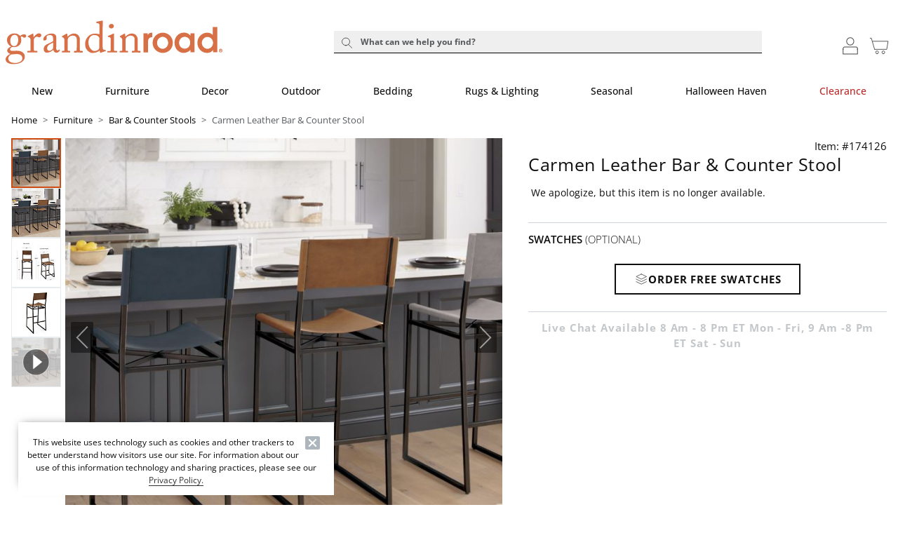

--- FILE ---
content_type: text/html; charset=UTF-8
request_url: https://www.grandinroad.com/x/1550204?CAWELAID=120245400000477334&brReference=BRThematic
body_size: 11262
content:

<!DOCTYPE html>
<html prefix="og: https://ogp.me/ns# fb: https://ogp.me/ns/fb#" lang="en" class="html gr logged-out production view-UniversalPDPView   id-1550204 pwa-site">

<!--[START:HEAD]-->
<head>

<!--[META:CONFIG]-->
<meta charset="UTF-8">
<meta http-equiv="content-type" content="text/html; charset=utf-8">
<meta http-equiv="x-ua-compatible" content="ie=edge, chrome=1">
<meta http-equiv="cleartype" content="on">

<meta name="robots" content="index, follow">
<meta name="viewport" content="width=device-width, initial-scale=1.0, minimum-scale=1.0">
<meta name="format-detection" content="telephone=no">
<meta name="mobile-web-app-capable" content="yes">

<meta name="theme-color" content="#ffffff">
  
<meta name="apple-mobile-web-app-status-bar-style" content="black">
  
<meta name="apple-mobile-web-app-title" content="Grandin Road">
  
<meta name="apple-mobile-web-app-capable" content="yes">
<meta name="apple-touch-fullscreen" content="no">
<meta name="pinterest-rich-pin" content="true">
<base target="_parent">


			<script type="text/javascript" src="https://www.grandinroad.com/public/85e9df568e556acf73fa5eb1dfb446594e917cefa061" async ></script><script>
// akam-sw.js install script version 1.3.6
"serviceWorker"in navigator&&"find"in[]&&function(){var e=new Promise(function(e){"complete"===document.readyState||!1?e():(window.addEventListener("load",function(){e()}),setTimeout(function(){"complete"!==document.readyState&&e()},1e4))}),n=window.akamServiceWorkerInvoked,r="1.3.6";if(n)aka3pmLog("akam-setup already invoked");else{window.akamServiceWorkerInvoked=!0,window.aka3pmLog=function(){window.akamServiceWorkerDebug&&console.log.apply(console,arguments)};function o(e){(window.BOOMR_mq=window.BOOMR_mq||[]).push(["addVar",{"sm.sw.s":e,"sm.sw.v":r}])}var i="/akam-sw.js",a=new Map;navigator.serviceWorker.addEventListener("message",function(e){var n,r,o=e.data;if(o.isAka3pm)if(o.command){var i=(n=o.command,(r=a.get(n))&&r.length>0?r.shift():null);i&&i(e.data.response)}else if(o.commandToClient)switch(o.commandToClient){case"enableDebug":window.akamServiceWorkerDebug||(window.akamServiceWorkerDebug=!0,aka3pmLog("Setup script debug enabled via service worker message"),v());break;case"boomerangMQ":o.payload&&(window.BOOMR_mq=window.BOOMR_mq||[]).push(o.payload)}aka3pmLog("akam-sw message: "+JSON.stringify(e.data))});var t=function(e){return new Promise(function(n){var r,o;r=e.command,o=n,a.has(r)||a.set(r,[]),a.get(r).push(o),navigator.serviceWorker.controller&&(e.isAka3pm=!0,navigator.serviceWorker.controller.postMessage(e))})},c=function(e){return t({command:"navTiming",navTiming:e})},s=null,m={},d=function(){var e=i;return s&&(e+="?othersw="+encodeURIComponent(s)),function(e,n){return new Promise(function(r,i){aka3pmLog("Registering service worker with URL: "+e),navigator.serviceWorker.register(e,n).then(function(e){aka3pmLog("ServiceWorker registration successful with scope: ",e.scope),r(e),o(1)}).catch(function(e){aka3pmLog("ServiceWorker registration failed: ",e),o(0),i(e)})})}(e,m)},g=navigator.serviceWorker.__proto__.register;if(navigator.serviceWorker.__proto__.register=function(n,r){return n.includes(i)?g.call(this,n,r):(aka3pmLog("Overriding registration of service worker for: "+n),s=new URL(n,window.location.href),m=r,navigator.serviceWorker.controller?new Promise(function(n,r){var o=navigator.serviceWorker.controller.scriptURL;if(o.includes(i)){var a=encodeURIComponent(s);o.includes(a)?(aka3pmLog("Cancelling registration as we already integrate other SW: "+s),navigator.serviceWorker.getRegistration().then(function(e){n(e)})):e.then(function(){aka3pmLog("Unregistering existing 3pm service worker"),navigator.serviceWorker.getRegistration().then(function(e){e.unregister().then(function(){return d()}).then(function(e){n(e)}).catch(function(e){r(e)})})})}else aka3pmLog("Cancelling registration as we already have akam-sw.js installed"),navigator.serviceWorker.getRegistration().then(function(e){n(e)})}):g.call(this,n,r))},navigator.serviceWorker.controller){var u=navigator.serviceWorker.controller.scriptURL;u.includes("/akam-sw.js")||u.includes("/akam-sw-preprod.js")||u.includes("/threepm-sw.js")||(aka3pmLog("Detected existing service worker. Removing and re-adding inside akam-sw.js"),s=new URL(u,window.location.href),e.then(function(){navigator.serviceWorker.getRegistration().then(function(e){m={scope:e.scope},e.unregister(),d()})}))}else e.then(function(){window.akamServiceWorkerPreprod&&(i="/akam-sw-preprod.js"),d()});if(window.performance){var w=window.performance.timing,l=w.responseEnd-w.responseStart;c(l)}e.then(function(){t({command:"pageLoad"})});var k=!1;function v(){window.akamServiceWorkerDebug&&!k&&(k=!0,aka3pmLog("Initializing debug functions at window scope"),window.aka3pmInjectSwPolicy=function(e){return t({command:"updatePolicy",policy:e})},window.aka3pmDisableInjectedPolicy=function(){return t({command:"disableInjectedPolicy"})},window.aka3pmDeleteInjectedPolicy=function(){return t({command:"deleteInjectedPolicy"})},window.aka3pmGetStateAsync=function(){return t({command:"getState"})},window.aka3pmDumpState=function(){aka3pmGetStateAsync().then(function(e){aka3pmLog(JSON.stringify(e,null,"\t"))})},window.aka3pmInjectTiming=function(e){return c(e)},window.aka3pmUpdatePolicyFromNetwork=function(){return t({command:"pullPolicyFromNetwork"})})}v()}}();</script>
<script type="text/javascript">
				(function() {
				    var p = document.location.protocol;
				    if (p == "http:" || p == "https:") {
				        var m = document.createElement('script'); m.type = 'text/javascript'; m.async = true; m.src = "//se.monetate.net/js/2/a-31f09012/p/grandinroad.com/custom.js";
				        var s = document.getElementsByTagName('script')[0]; 
				        s.parentNode.insertBefore(m, s);
				    }
				})();
		</script>
		<!--[META:DATA]-->
<title>Carmen Leather Bar & Counter Stool | Grandin Road</title>

<meta name="description" content="Clean, versatile styling won't overwhelm the roomNatural leather, sling seat adds warmth and cradles your guests in luxurious comfortSturdy iron frame with an oil-rubbed bronze finishCopper highlights in the frame finish surprise and delightNon-marring adjustable levelers for secure placementFully Assembled  Ready to UseSling style genuine leather seat  backSimple design suits a variety of decorsImportedA Grandin Road exclusive">
<meta name="keywords" content="">
<meta name="author" content="Cornerstone Brands">

			<link rel="canonical" href="https://www.grandinroad.com/carmen-leather-bar-26-counter-stool/1550204" />
		
<!--[META:SOCIAL]-->
<meta property="og:locale" content="en">
<meta property="og:type" content="website">
<meta property="og:site_name" content="Grandin Road">
<meta property="og:title" content="Carmen Leather Bar & Counter Stool | Grandin Road">
<meta property="og:description" content="Clean, versatile styling won't overwhelm the roomNatural leather, sling seat adds warmth and cradles your guests in luxurious comfortSturdy iron frame with an oil-rubbed bronze finishCopper highlights in the frame finish surprise and delightNon-marring adjustable levelers for secure placementFully Assembled  Ready to UseSling style genuine leather seat  backSimple design suits a variety of decorsImportedA Grandin Road exclusive">

<meta property="og:image" content="https://akamai-scene7.grandinroad.com/is/image/frontgate//174126_main">
  
<meta property="og:url" content="https://www.grandinroad.com/carmen-leather-bar-26-counter-stool/1550204">
  
<!--[META:TWITTER]-->
<meta property="twitter:card" content="summary_large_image">

<meta property="twitter:site" content="@GrandinRoad">

<!--[SCHEMA:BRAND]-->
<script type="application/ld+json" id="schema-brand-data">
{"@type":"Brand","name":"Grandin Road","description":"Discover and shop affordable, designer-inspired home decor, indoor and outdoor furniture, holiday and Halloween decorations, wall art, bar stools, area rugs, benches, bedding and more.","logo":"https://www.grandinroad.com/wcsstore/images/GrandinRoad/favicons/logo.svg","@id":"https://www.grandinroad.com#Brand","@context":"https://schema.org/","url":"https://www.grandinroad.com"}
</script>
<!--[SCHEMA:PRODUCT]-->
<script type="application/ld+json" id="schema-product-data">
{"offers":{"priceCurrency":"USD","lowPrice":"0","offerCount":0,"@type":"AggregateOffer","name":"Carmen Leather Bar & Counter Stool","highPrice":"0","availability":"https://schema.org/Discontinued","sku":"174126","@context":"https://schema.org/","url":"https://www.grandinroad.com/carmen-leather-bar-26-counter-stool/1550204","itemCondition":"https://schema.org/NewCondition"},"image":["https://akamai-scene7.grandinroad.com/is/image/frontgate/174126_main?$wgih$","https://akamai-scene7.grandinroad.com/is/image/frontgate/174126_alt1?$wgih$","https://akamai-scene7.grandinroad.com/is/image/frontgate/174126_alt2?$wgih$","https://akamai-scene7.grandinroad.com/is/image/frontgate/174126_alt3?$wgih$"],"@type":"Product","name":"Carmen Leather Bar & Counter Stool","description":"Clean, versatile styling won't overwhelm the roomNatural leather, sling seat adds warmth and cradles your guests in luxurious comfortSturdy iron frame with an oil-rubbed bronze finishCopper highlights in the frame finish surprise and delightNon-marring adjustable levelers for secure placementFully Assembled  Ready to UseSling style genuine leather seat  backSimple design suits a variety of decorsImportedA Grandin Road exclusive","@id":"https://www.grandinroad.com/carmen-leather-bar-26-counter-stool/1550204","sku":"174126","@context":"https://schema.org/","brand":{"@id":"https://www.grandinroad.com#Brand"},"url":"https://www.grandinroad.com/carmen-leather-bar-26-counter-stool/1550204"}
</script>
	<!--[SCHEMA:GALLERY]-->
<script type="application/ld+json" id="schema-gallery-data">
{"@type":"ImageGallery","associatedMedia":[{"contentUrl":"https://akamai-scene7.grandinroad.com/is/image/frontgate/174126_main?$wgih$","@type":"ImageObject","text":"Carmen Leather Bar & Counter Stool","thumbnailUrl":"https://akamai-scene7.grandinroad.com/is/image/frontgate/174126_main?$wgit$"},{"contentUrl":"https://akamai-scene7.grandinroad.com/is/image/frontgate/174126_alt1?$wgih$","@type":"ImageObject","text":"Carmen Leather Bar & Counter Stool","thumbnailUrl":"https://akamai-scene7.grandinroad.com/is/image/frontgate/174126_alt1?$wgit$"},{"contentUrl":"https://akamai-scene7.grandinroad.com/is/image/frontgate/174126_alt2?$wgih$","@type":"ImageObject","text":"Carmen Leather Bar & Counter Stool","thumbnailUrl":"https://akamai-scene7.grandinroad.com/is/image/frontgate/174126_alt2?$wgit$"},{"contentUrl":"https://akamai-scene7.grandinroad.com/is/image/frontgate/174126_alt3?$wgih$","@type":"ImageObject","text":"Carmen Leather Bar & Counter Stool","thumbnailUrl":"https://akamai-scene7.grandinroad.com/is/image/frontgate/174126_alt3?$wgit$"}],"@context":"https://schema.org","url":"https://www.grandinroad.com/carmen-leather-bar-26-counter-stool/1550204"}
</script>
		

							    <link rel="preload" as="image" href="https://akamai-scene7.grandinroad.com/is/image/frontgate/T_Template?$GR_UPDP_Hero_MD$&$src=frontgate/174126_main" media="(min-width: 768px) and (max-width: 991.98px)">
							
							    <link rel="preload" as="image" href="https://akamai-scene7.grandinroad.com/is/image/frontgate/T_Template?$GR_UPDP_Hero_SM$&$src=frontgate/174126_main" media="(min-width: 360px) and (max-width: 767.98px)">
							
							    <link rel="preload" as="image" href="https://akamai-scene7.grandinroad.com/is/image/frontgate/T_Template?$GR_UPDP_Hero_XS$&$src=frontgate/174126_main" media="(max-width: 359.98px)">
							
							    <link rel="preload" as="image" href="https://akamai-scene7.grandinroad.com/is/image/frontgate/T_Template?$GR_UPDP_hero$&$src=frontgate/174126_main" media="(min-width: 992px)">
							
<!--[DNS:PREFETCH]-->
<link rel="dns-prefetch" href="//akamai-scene7.grandinroad.com">
  
<link rel="dns-prefetch" href="//static2.grandinroad.com">
  
<link rel="dns-prefetch" href="//static1.grandinroad.com">
  
<link rel="dns-prefetch" href="//grandinroad.btttag.com">
  
<link rel="dns-prefetch" href="//analytics-static.ugc.bazaarvoice.com">
  
<link rel="dns-prefetch" href="//api.bazaarvoice.com">
  
<link rel="dns-prefetch" href="//apps.bazaarvoice.com">
  
<link rel="dns-prefetch" href="//apps.nexus.bazaarvoice.com">
  
<link rel="dns-prefetch" href="//display.ugc.bazaarvoice.com">
  
<link rel="dns-prefetch" href="//network.bazaarvoice.com">
  
<!--[ICONS:GENERAL]-->
<link rel="manifest" href="//static2.grandinroad.com/wcsstore/images/GrandinRoad/favicons/app.webmanifest">

<link rel="shortcut icon" href="//static1.grandinroad.com/wcsstore/images/GrandinRoad/favicons/favicon.ico" sizes="any">
      
<link rel="icon" href="//static2.grandinroad.com/wcsstore/images/GrandinRoad/favicons/favicon-16x16.png" type="image/png" sizes="16x16">
      
<link rel="icon" href="//static1.grandinroad.com/wcsstore/images/GrandinRoad/favicons/favicon-32x32.png" type="image/png" sizes="32x32">
      
<link rel="icon" href="//static2.grandinroad.com/wcsstore/images/GrandinRoad/favicons/favicon-36x36.png" type="image/png" sizes="36x36">
      
<link rel="icon" href="//static1.grandinroad.com/wcsstore/images/GrandinRoad/favicons/favicon-48x48.png" type="image/png" sizes="48x48">
      
<link rel="icon" href="//static2.grandinroad.com/wcsstore/images/GrandinRoad/favicons/favicon-72x72.png" type="image/png" sizes="72x72">
      
<link rel="icon" href="//static1.grandinroad.com/wcsstore/images/GrandinRoad/favicons/favicon-96x96.png" type="image/png" sizes="96x96">
      
<link rel="icon" href="//static2.grandinroad.com/wcsstore/images/GrandinRoad/favicons/favicon-144x144.png" type="image/png" sizes="144x144">
      
<link rel="icon" href="//static1.grandinroad.com/wcsstore/images/GrandinRoad/favicons/favicon-192x192.png" type="image/png" sizes="192x192">
      
<link rel="icon" href="//static2.grandinroad.com/wcsstore/images/GrandinRoad/favicons/favicon-256x256.png" type="image/png" sizes="256x256">
      
<link rel="icon" href="//static1.grandinroad.com/wcsstore/images/GrandinRoad/favicons/favicon-512x512.png" type="image/png" sizes="512x512">
      
<link rel="icon" href="//static2.grandinroad.com/wcsstore/images/GrandinRoad/favicons/favicon.svg" type="image/svg+xml">

<!--[ICONS:APPLE]-->
<link rel="apple-touch-icon" href="//static1.grandinroad.com/wcsstore/images/GrandinRoad/favicons/apple-touch-icon-48x48.png" sizes="48x48">
  
<link rel="apple-touch-icon" href="//static2.grandinroad.com/wcsstore/images/GrandinRoad/favicons/apple-touch-icon-57x57.png" sizes="57x57">
  
<link rel="apple-touch-icon" href="//static1.grandinroad.com/wcsstore/images/GrandinRoad/favicons/apple-touch-icon-60x60.png" sizes="60x60">
  
<link rel="apple-touch-icon" href="//static2.grandinroad.com/wcsstore/images/GrandinRoad/favicons/apple-touch-icon-72x72.png" sizes="72x72">
  
<link rel="apple-touch-icon" href="//static1.grandinroad.com/wcsstore/images/GrandinRoad/favicons/apple-touch-icon-76x76.png" sizes="76x76">
  
<link rel="apple-touch-icon" href="//static2.grandinroad.com/wcsstore/images/GrandinRoad/favicons/apple-touch-icon-96x96.png" sizes="96x96">
  
<link rel="apple-touch-icon" href="//static1.grandinroad.com/wcsstore/images/GrandinRoad/favicons/apple-touch-icon-114x114.png" sizes="114x114">
  
<link rel="apple-touch-icon" href="//static2.grandinroad.com/wcsstore/images/GrandinRoad/favicons/apple-touch-icon-120x120.png" sizes="120x120">
  
<link rel="apple-touch-icon" href="//static1.grandinroad.com/wcsstore/images/GrandinRoad/favicons/apple-touch-icon-144x144.png" sizes="144x144">
  
<link rel="apple-touch-icon" href="//static2.grandinroad.com/wcsstore/images/GrandinRoad/favicons/apple-touch-icon-152x152.png" sizes="152x152">
  
<link rel="apple-touch-icon" href="//static1.grandinroad.com/wcsstore/images/GrandinRoad/favicons/apple-touch-icon-180x180.png" sizes="180x180">
  
<link rel="apple-touch-icon" href="//static2.grandinroad.com/wcsstore/images/GrandinRoad/favicons/apple-touch-icon-192x192.png" sizes="192x192">
  
<link rel="apple-touch-icon" href="//static1.grandinroad.com/wcsstore/images/GrandinRoad/favicons/apple-touch-icon-256x256.png" sizes="256x256">
  
<link rel="apple-touch-icon" href="//static2.grandinroad.com/wcsstore/images/GrandinRoad/favicons/apple-touch-icon-512x512.png" sizes="512x512">
  
<!--[ICONS:WINDOWS]-->
<meta property="msapplication-config" content="//static1.grandinroad.com/wcsstore/images/GrandinRoad/favicons/browserconfig.xml">

<meta property="msapplication-TileColor" content="#ffffff">
      
<meta property="msapplication-TileImage" content="//static2.grandinroad.com/wcsstore/images/GrandinRoad/favicons/mstile-144x144.png">
      
<meta property="msapplication-square70x70logo" content="//static1.grandinroad.com/wcsstore/images/GrandinRoad/favicons/mstile-70x70.png">
      
<meta property="msapplication-square150x150logo" content="//static2.grandinroad.com/wcsstore/images/GrandinRoad/favicons/mstile-150x150.png">
      
<meta property="msapplication-square310x310logo" content="//static1.grandinroad.com/wcsstore/images/GrandinRoad/favicons/mstile-310x310.png">
      
<meta property="msapplication-wide310x150logo" content="//static2.grandinroad.com/wcsstore/images/GrandinRoad/favicons/mstile-310x150.png">
      
<!--[CSS:STYLESHEETS]-->
<link href="//www.grandinroad.com/pwa/production/app.css" rel="stylesheet" type="text/css">

<link href="//static1.grandinroad.com/wcsstore/images/GrandinRoad/css/pwaOverwrite11103.css" rel="stylesheet" type="text/css">

<!--[BRAND:HEADER]-->
<!-- BEGIN: WWCM Content: `/GrandinRoad/US/Global/PWA:HeaderSpot` -->
			<!--START PLUGIN DEPENDENCIES Global-PWA --><link rel="preconnect" href="https://fonts.googleapis.com"><link rel="preconnect" href="https://fonts.gstatic.com" crossorigin><link href="https://fonts.googleapis.com/css2?family=Lora:ital,wght@0,400..700;1,400..700&display=swap" rel="stylesheet"><link rel="stylesheet" href="https://cdn.jsdelivr.net/npm/bootstrap-icons@1.3.0/font/bootstrap-icons.css"><!--END PLUGIN DEPENDENCIES  Global-PWA --><link href="/wcsstore/images/GrandinRoad/_media/new_homepage/css/style-frs.css" rel="stylesheet" type="text/css" /><link href="/wcsstore/images/Cinmar/_wcm/css/swiper3.css" rel="stylesheet" type="text/css"><link href="/wcsstore/images/Cinmar/_wcm/css/swiper.css" rel="stylesheet" type="text/css"><!--START PLUGIN DEPENDENCIES--><link rel="stylesheet" href="https://cdn.jsdelivr.net/npm/bootstrap-icons@1.3.0/font/bootstrap-icons.css"><!--END PLUGIN DEPENDENCIES-->		
<!-- END: WWCM Content: `/GrandinRoad/US/Global/PWA:HeaderSpot` Found -->

<!--[END:HEAD]-->

<script>(window.BOOMR_mq=window.BOOMR_mq||[]).push(["addVar",{"rua.upush":"false","rua.cpush":"true","rua.upre":"false","rua.cpre":"true","rua.uprl":"false","rua.cprl":"false","rua.cprf":"false","rua.trans":"SJ-9145a9ed-29e6-457d-8f8c-d60c8dec6e94","rua.cook":"false","rua.ims":"false","rua.ufprl":"false","rua.cfprl":"false","rua.isuxp":"false","rua.texp":"norulematch","rua.ceh":"false","rua.ueh":"false","rua.ieh.st":"0"}]);</script>
                              <script>!function(e){var n="https://s.go-mpulse.net/boomerang/";if("False"=="True")e.BOOMR_config=e.BOOMR_config||{},e.BOOMR_config.PageParams=e.BOOMR_config.PageParams||{},e.BOOMR_config.PageParams.pci=!0,n="https://s2.go-mpulse.net/boomerang/";if(window.BOOMR_API_key="EDHCV-QARXM-3P34D-5L283-Z5X22",function(){function e(){if(!r){var e=document.createElement("script");e.id="boomr-scr-as",e.src=window.BOOMR.url,e.async=!0,o.appendChild(e),r=!0}}function t(e){r=!0;var n,t,a,i,d=document,O=window;if(window.BOOMR.snippetMethod=e?"if":"i",t=function(e,n){var t=d.createElement("script");t.id=n||"boomr-if-as",t.src=window.BOOMR.url,BOOMR_lstart=(new Date).getTime(),e=e||d.body,e.appendChild(t)},!window.addEventListener&&window.attachEvent&&navigator.userAgent.match(/MSIE [67]\./))return window.BOOMR.snippetMethod="s",void t(o,"boomr-async");a=document.createElement("IFRAME"),a.src="about:blank",a.title="",a.role="presentation",a.loading="eager",i=(a.frameElement||a).style,i.width=0,i.height=0,i.border=0,i.display="none",o.appendChild(a);try{O=a.contentWindow,d=O.document.open()}catch(_){n=document.domain,a.src="javascript:var d=document.open();d.domain='"+n+"';void 0;",O=a.contentWindow,d=O.document.open()}if(n)d._boomrl=function(){this.domain=n,t()},d.write("<bo"+"dy onload='document._boomrl();'>");else if(O._boomrl=function(){t()},O.addEventListener)O.addEventListener("load",O._boomrl,!1);else if(O.attachEvent)O.attachEvent("onload",O._boomrl);d.close()}function a(e){window.BOOMR_onload=e&&e.timeStamp||(new Date).getTime()}if(!window.BOOMR||!window.BOOMR.version&&!window.BOOMR.snippetExecuted){window.BOOMR=window.BOOMR||{},window.BOOMR.snippetStart=(new Date).getTime(),window.BOOMR.snippetExecuted=!0,window.BOOMR.snippetVersion=14,window.BOOMR.url=n+"EDHCV-QARXM-3P34D-5L283-Z5X22";var i=document.currentScript||document.getElementsByTagName("script")[0],o=i.parentNode,r=!1,d=document.createElement("link");if(d.relList&&"function"==typeof d.relList.supports&&d.relList.supports("preload")&&"as"in d)window.BOOMR.snippetMethod="p",d.href=window.BOOMR.url,d.rel="preload",d.as="script",d.addEventListener("load",e),d.addEventListener("error",function(){t(!0)}),setTimeout(function(){if(!r)t(!0)},3e3),BOOMR_lstart=(new Date).getTime(),o.appendChild(d);else t(!1);if(window.addEventListener)window.addEventListener("load",a,!1);else if(window.attachEvent)window.attachEvent("onload",a)}}(),"".length>0)if(e&&"performance"in e&&e.performance&&"function"==typeof e.performance.setResourceTimingBufferSize)e.performance.setResourceTimingBufferSize();!function(){if(BOOMR=e.BOOMR||{},BOOMR.plugins=BOOMR.plugins||{},!BOOMR.plugins.AK){var n="true"=="true"?1:0,t="",a="clqg2bixhusxy2ltdzva-f-0a565ed6c-clientnsv4-s.akamaihd.net",i="false"=="true"?2:1,o={"ak.v":"39","ak.cp":"232496","ak.ai":parseInt("257971",10),"ak.ol":"0","ak.cr":8,"ak.ipv":4,"ak.proto":"h2","ak.rid":"2b859ecf","ak.r":45721,"ak.a2":n,"ak.m":"x","ak.n":"essl","ak.bpcip":"18.224.109.0","ak.cport":34612,"ak.gh":"23.33.25.11","ak.quicv":"","ak.tlsv":"tls1.3","ak.0rtt":"","ak.0rtt.ed":"","ak.csrc":"-","ak.acc":"","ak.t":"1769152106","ak.ak":"hOBiQwZUYzCg5VSAfCLimQ==AnqPuWP4+pfjUelywdET8nsGYkEV8nI7Qez/kqOcV5beOWXINgNKuXbcER3zOnA6kumFEalGE4XjI4ouw8D98jzaqaiJ5s+CF5CNwoPz6DfOnq9xtkzmrQ4MdjegMifi9usREjWp4WHHLYkOx6QIn6L/AfpdekwNM8y4z8g8FgB3bOD8qYtcBms5ofN83aW/Crp4TEbQO0FH/rQf7Lpihf4EFhZDG0gNBBZxFCReWChmeOzcZRT/+YE53vGbIzJaJILYtwDFYZfZRoHP5bEhq+aW1Vrkn/wCvp6/Cz82qmFshOqkp64RfAyMkoR3XwuStE3StFtV72G5AhMwo1l96oUmgZPiPwKuMq89Nvpo6sYWknmfJmk7P/GqrU8QB0aUqDRNwXpoEn7ZN6SQSblVGYRdcG3yLBWgIKbYSAWcoNE=","ak.pv":"84","ak.dpoabenc":"","ak.tf":i};if(""!==t)o["ak.ruds"]=t;var r={i:!1,av:function(n){var t="http.initiator";if(n&&(!n[t]||"spa_hard"===n[t]))o["ak.feo"]=void 0!==e.aFeoApplied?1:0,BOOMR.addVar(o)},rv:function(){var e=["ak.bpcip","ak.cport","ak.cr","ak.csrc","ak.gh","ak.ipv","ak.m","ak.n","ak.ol","ak.proto","ak.quicv","ak.tlsv","ak.0rtt","ak.0rtt.ed","ak.r","ak.acc","ak.t","ak.tf"];BOOMR.removeVar(e)}};BOOMR.plugins.AK={akVars:o,akDNSPreFetchDomain:a,init:function(){if(!r.i){var e=BOOMR.subscribe;e("before_beacon",r.av,null,null),e("onbeacon",r.rv,null,null),r.i=!0}return this},is_complete:function(){return!0}}}}()}(window);</script></head>

<!--[START:BODY]-->
<body class="body">
<!--[PWA:PRELOADER]-->
<!-- BEGIN: WWCM Content: `/GrandinRoad/US/Global/PWAPreloader:Copy` -->
			<div class="c-preloader" role="presentation"><style>.t-header .t-header__logo,.c-preloader__content svg,.t-checkout-header__bar-title .t-header__logo,.t-checkout-header__bar-title svg{    color: var(--gr-logo-orange) !important;}    .t-header .t-header__logo path:last-child,.c-preloader__content path:last-child,.t-checkout-header__bar-title .t-header__logo path:last-child{    fill: var(--gr-logo-orange) !important;}@-webkit-keyframes background-shimmer {  0% {    opacity: 0;    -webkit-transform: translateX(50000%);    transform: translateX(50000%);  }  10% {    opacity: 1;  }  90% {    opacity: 1;  }  100% {    opacity: 0;    -webkit-transform: translateX(-50000%);    transform: translateX(-50000%);  }}@keyframes background-shimmer {  0% {    opacity: 0;    -webkit-transform: translateX(50000%);    transform: translateX(50000%);  }  10% {    opacity: 1;  }  90% {    opacity: 1;  }  100% {    opacity: 0;    -webkit-transform: translateX(-50000%);    transform: translateX(-50000%);  }}.c-preloader {  position: fixed;  top: 0;  bottom: 0;  left: 0;  right: 0;  width: 100%;  height: 100%;  box-sizing: border-box;  background-color: #fff;  z-index: 999999999;  visibility: visible;  opacity: 1;  transition: visibility 0s linear, opacity 400ms linear;}.c-preloader:after {  content: "";  position: fixed;  top: 0;  bottom: 0;  left: 50%;  right: 50%;  display: block;  width: 1px;  height: 100%;  background: rgba(0, 0, 0, .05);  box-shadow: 0 0 100px 75px rgba(0, 0, 0, .05);  -webkit-animation: 1.5s linear infinite background-shimmer;  animation: 1.5s linear infinite background-shimmer;  -webkit-transition: opacity 0.1s;  transition: opacity 0.1s;}.c-preloader--hidden {  visibility: hidden;  opacity: 0;  transition: visibility 0s 400ms, opacity 400ms linear;  pointer-events: none;}.c-preloader__header__content,.c-preloader__header__sub-content,.c-preloader__content {  display: -webkit-box;  display: -ms-flexbox;  display: flex;  -webkit-box-pack: center;  -ms-flex-pack: center;  justify-content: center;  -webkit-box-align: center;  -ms-flex-align: center;  align-items: center;  overflow: hidden;}.c-preloader__header {  position: relative;  z-index: 1;  background: white;  -webkit-box-shadow: 0 4px 8px 0 rgba(0, 0, 0, .1);  box-shadow: 0 4px 8px 0 rgba(0, 0, 0, .1);}.c-preloader__header__content {  height: 49px;}.c-preloader__content {  padding: 16.5px;}.c-preloader__logo {  width: 152px;  margin-top: -9px;  margin-left: 6px;}.c-preloader__status {  position: absolute;  top: 50%;  text-align: center;  color: rgb(220, 53, 69);}.c-preloader__buildinfo {  position: absolute;  bottom: 15px;  text-align: center;  color: #999;}/*@media (min-width: 992px) {  .c-preloader__header,  .c-preloader__logo {    display: none;  }}*/</style><div class="c-preloader__header">  <div class="c-preloader__header__content"></div>  <div class="c-preloader__header__sub-content"></div></div><div class="c-preloader__content"><svg class="c-preloader__logo" xmlns="http://www.w3.org/2000/svg" fill="currentcolor" viewBox="0 0 204.7 41.2"><path fill-rule="evenodd" clip-rule="evenodd" d="M2.1 39.9C.6 39 0 37.9 0 36.5c0-2.3 2.4-4.1 4.3-5v-.2c-1.7-.4-2.8-1.7-2.8-2.9 0-2 2.3-3.4 3.7-3.9v-.1c-1.6-.7-3.9-2.6-3.9-6.3 0-2.7 2.4-6 7.1-6 3.1 0 4.8 1.9 5.2 2.4 1.1-.8 2.5-1.6 3.9-1.6s2 .9 1.9 1.7c0 .8-.7 1.5-1.6 1.5-.7 0-1.1-.3-1.4-.6-.2-.2-.5-.4-.9-.4-.3 0-.8 0-1.3.2.3.8.6 1.7.6 3.1 0 1.6-.5 3.2-1.5 4.5-1.1 1.2-3.4 2.1-4.8 2.1-.9 0-1.5 0-2.1-.2-.8.3-2.2 1.2-2.2 2.3 0 1.7 2.1 1.6 4.8 1.4 3.4-.2 5.5.2 7.1 1.5 1.8 1.3 2 3 2 4 0 1.9-.7 3.6-2.8 5.1-1.1.8-3.6 1.9-7.1 1.9-1.7.2-4.1 0-6.1-1.1m13.7-4.3c0-2.4-1.9-4.3-6-4l-4 .3c-1.3.3-3.3 1.7-3.3 4 0 1 .8 2.3 1.6 2.9C5.5 39.8 7 40 9.9 40c1.5-.1 6.1-1.2 5.9-4.4M11.9 18c0-1.8-.4-2.9-1.1-3.7-.5-.5-1.4-.9-2-.9-1 0-1.9.2-2.9 1.2-1.3 1.4-1.5 3.3-1.5 4.9 0 1.4.5 2.7 1.3 3.6.7.7 1.5 1 2.5 1 2.8-.1 3.7-3.5 3.7-6.1m11.6.9c0-2.1-.3-2.5-1.5-3.1l-.8-.4c-.2-.1-.3-.1-.3-.3v-.2c0-.2.1-.2.3-.4l4.1-2.1c.2-.1.4-.2.6-.2.2 0 .3.2.3.5l.2 2.9h.2c1.2-1.9 3.2-3.6 5-3.6 1.4 0 2.1.9 2.1 1.8 0 1.2-1 2-1.7 2-.5 0-.9-.2-1.2-.3-.3-.2-.8-.3-1.4-.3-.7 0-1.7.4-2.4 1.7-.2.5-.4 1.2-.4 1.3v8.7c0 1.3.3 1.7 1.2 1.7h1.9c.2 0 .3.1.3.4v.7c0 .2 0 .4-.2.4s-2.2-.1-4.4-.1c-2.6 0-4.3.1-4.6.1-.2 0-.2-.1-.2-.4V29c0-.3.1-.4.5-.4h1.6c.6 0 .9-.2.9-.8v-8.9zM47.7 25c0 2.4.5 3.1 1.2 3.1s1.2-.3 1.4-.6c.2-.2.2-.3.4-.2l.4.3c.1.1.2.3 0 .7-.3.6-1.1 2-3.2 2-1.5 0-2.6-1.1-2.9-2.8-.9 1-2.2 1.9-4.1 2.5-.8.2-1.5.2-2.4.2-1 0-2.5-.8-2.5-3.4 0-1.9.9-3.6 4.1-5 1.9-.8 4-1.8 4.7-2.4v-2.6c-.1-.7-.1-1.8-.6-2.3s-1.3-.9-2.5-.9c-.8 0-2.1.3-2.7.9-.6.5-.2 1.2-.2 1.9 0 1.4-.5 2.4-2.2 2.4-.7 0-1-.4-1-1.3 0-1.3 1.2-2.9 2.9-3.9s3.2-1.4 5.1-1.4c1.9 0 2.7.6 3.3 1.1.9.9.9 1.8.9 2.9V25zm-3-4.2c-1.5 1.1-5.5 1.9-5.5 5.4 0 1.5.9 2.3 2.2 2.3 1.2 0 3.4-1.4 3.4-2.6v-5.1zm25.4 6.9c0 .7.4.9.9.9h1.3c.4 0 .5.1.5.4v.7c0 .3-.1.5-.3.5-.3 0-1.6-.1-3.9-.1-2.1 0-3.4.1-3.7.1-.2 0-.3-.1-.3-.5V29c0-.3.1-.4.5-.4h1.2c.5 0 .8-.2.8-1l.1-3.5v-5.5c0-1.7 0-2.9-1.2-3.7-1-.7-2-.7-3-.7-.7 0-2.1.3-3.4 1.6-.8.9-1 2-1 2.8v8.6c0 1.1.1 1.4 1 1.4h1c.3 0 .4.1.4.4v.7c0 .2-.1.4-.3.4-.3 0-1.4-.1-3.6-.1-2.1 0-3.4.1-3.7.1-.2 0-.3-.1-.3-.4V29c0-.2.1-.4.4-.4h1.2c.5 0 .8-.1.8-.8v-9.7c0-1.2-.7-1.9-1.7-2.4l-.3-.2c-.3-.1-.3-.2-.3-.4v-.2c0-.2.2-.3.4-.4l3.6-2c.3-.2.6-.3.7-.3.2 0 .3.2.3.5l.3 2.5h.1c1.2-1.5 3.6-3 5.7-3 1.2 0 2.5.2 3.5.9 1.2.8 2.3 2.9 2.3 3.9v10.7zm18.5-23c0-1.6-.3-2.1-2.6-2.4-.2 0-.3-.1-.3-.3v-.7c0-.2 0-.3.3-.3 1.6-.3 3.8-.7 4.6-.9.4 0 .7-.1 1-.1.2 0 .2.3.2.7-.1 2.1-.2 8.1-.2 13.3v9.2c0 1.5.1 3.4.4 3.8.4.4 1.2.7 1.8.7.6 0 .7.1.8.3l.1.3c0 .2 0 .4-.3.5l-4.7 1.6c-.2.1-.5 0-.5-.3l-.5-1.8c-1.3 1.3-4 2.2-6.1 2.2-1.4 0-2.9.1-4.9-1.9-2.1-2.1-2.6-3.9-2.6-6.7 0-2.6 1-5.1 2.9-7 1.6-1.7 3.9-2.6 6.2-2.6 1.7 0 3.2.2 4.4.6V4.7zm0 13.1c0-.6 0-1.4-.4-2-.6-1.1-1.9-2.2-4.3-2.2-1.3 0-2.7.4-3.8 1.5-1.6 1.7-1.9 3.9-1.9 5.5 0 4.7 3.2 8.1 5.6 8.1 2.3 0 4.1-1.2 4.5-2.3.2-.6.2-1 .2-1.4v-7.2zm10.7.1c0-1.4-.2-2.2-2.3-2.5-.3 0-.4-.1-.4-.3v-.4c0-.1.1-.2.3-.3 1.3-.5 2.9-1.2 4.5-2 .3-.2.5-.2.8-.2.2 0 .2.2.2.5-.1.7-.1 3.3-.1 6.7v8.1c.1.8.2 1.1.7 1.1h1.9c.3 0 .4.1.4.4v.7c0 .3-.1.4-.4.4-.3 0-2.2-.1-4-.1-2.4 0-4 .1-4.5.1-.2 0-.3-.1-.3-.3V29c0-.2.1-.3.4-.3h2c.5 0 .6-.2.7-.8v-10zM97.5 5.3c0-1 .9-2.2 2.5-2.2 1.4 0 2.2 1.1 2.2 2 0 1.1-.7 2.3-2.4 2.3-1 0-2.3-.8-2.3-2.1zm27.2 22.4c0 .7.4.9.9.9h1.3c.4 0 .5.1.5.4v.7c0 .3-.1.5-.3.5-.3 0-1.6-.1-3.9-.1-2.1 0-3.4.1-3.7.1-.2 0-.3-.1-.3-.5V29c0-.3.1-.4.5-.4h1.2c.5 0 .8-.2.8-1l.1-3.5v-5.5c0-1.7 0-2.9-1.2-3.7-1-.7-2-.7-3-.7-.7 0-2.1.3-3.4 1.6-.8.9-1 2-1 2.8v8.6c0 1.1.1 1.4 1 1.4h1c.3 0 .4.1.4.4v.7c0 .2-.1.4-.3.4-.3 0-1.4-.1-3.6-.1-2.1 0-3.4.1-3.7.1-.2 0-.3-.1-.3-.4V29c0-.2.1-.4.4-.4h1.2c.5 0 .8-.1.8-.8v-9.7c0-1.2-.7-1.9-1.7-2.4l-.3-.2c-.3-.1-.3-.2-.3-.4v-.2c0-.2.2-.3.4-.4l3.6-2c.3-.2.6-.3.7-.3.2 0 .3.2.3.5l.3 2.5h.1c1.2-1.5 3.6-3 5.7-3 1.2 0 2.5.2 3.5.9 1.2.8 2.3 2.9 2.3 3.9v10.7zm5.5-15.7h3.9v1.6h.1c.8-1.2 1.6-2.2 3.8-2.2h.4v4.2c-3.9.2-3.9 3.2-3.9 4.3V30h-4.3V12zm8.6 9c0-5.4 4.4-9.6 9.6-9.6 5.1 0 9.5 4 9.5 9.5 0 5.9-4.5 9.6-9.5 9.6-5.4 0-9.6-4.4-9.6-9.5m14.7 0c0-3.3-2.5-5.7-5.2-5.7-2.2 0-5.3 1.9-5.3 5.7 0 3.4 2.6 5.6 5.3 5.6 3.1 0 5.2-2.7 5.2-5.6m24.9 8.9h-3.9v-2.2c-1.4 1.6-4 2.8-6.3 2.8-4.6 0-8.7-3.7-8.7-9.7 0-5.5 4-9.5 9-9.5 3.7 0 5.8 2.6 5.9 2.9h.1V12h3.9v17.9zm-9.3-14.6c-3.5 0-5.3 3-5.3 5.7 0 3 2.3 5.5 5.3 5.5s5.2-2.3 5.2-5.7c.1-3.6-2.6-5.5-5.2-5.5zm30.8 14.6H196v-2.2h-.1c-.8 1.3-2.7 2.8-5.7 2.8-4.6 0-9.1-3.7-9.1-9.5 0-6 4.8-9.6 9.1-9.6 2.6 0 4.2.9 5.4 2.2V6h4.3v23.9zm-9.3-3.3c3.2 0 5.3-2.9 5.3-5.6 0-2.9-2.3-5.6-5.3-5.6-3.2 0-5.3 3-5.3 5.5 0 3.3 2.5 5.7 5.3 5.7zm14.1 1.7c0 1-.8 1.7-1.7 1.7-1 0-1.7-.8-1.7-1.7 0-.9.8-1.7 1.7-1.7.9-.1 1.7.7 1.7 1.7zm-3.1 0c0 .7.6 1.3 1.3 1.3.7 0 1.3-.6 1.3-1.3 0-.7-.6-1.3-1.3-1.3-.7-.1-1.3.5-1.3 1.3zm1.5-1c.1 0 .7 0 .7.5 0 .2-.1.4-.4.5.3.1.3.2.3.5s0 .4.1.5h-.4c0-.1-.1-.1-.1-.4 0-.3-.1-.4-.4-.4h-.4v.8h-.4v-2h1zm-.5.8h.4c.1 0 .4 0 .4-.3 0-.2-.2-.2-.3-.2h-.4v.5z"/></svg></div></div>		
<!-- END: WWCM Content: `/GrandinRoad/US/Global/PWAPreloader:Copy` Found -->

<!--[PWA:CANVAS]-->
<div class="c-react-app"></div>

<!--[JS:PROPERTIES]-->
<script src="//www.grandinroad.com/gwtResources?storeId=11103&catalogId=11103&langId=-1&key=all,checkout,pdp,app"></script>

<!--[JS:LIBRARIES]-->
<script id="pwa-app-polyfills">
(function(w, d, o, a, s) {
  var l = d.getElementById('pwa-app-polyfills');
  var i = function(u) {
    var e = d.createElement('script');
    e.async = false;
    e.src = u;
    l.parentNode.insertBefore(e, l.nextSibling);
  };
  if (!(w.Symbol && w.Promise && w.Set && w.Map && o.assign && o.keys && o.values && o.entries && a.prototype.fill && a.prototype.find && a.from && s.prototype.startsWith && s.prototype.includes && s.prototype.endsWith)) {
    i('//cdn.jsdelivr.net/npm/core-js-bundle@3.40.0/minified.min.js');
  }
  if (!(w.fetch)) {
    i('//cdn.jsdelivr.net/npm/whatwg-fetch@3.6.20/dist/fetch.umd.min.js');
  }
})(window, document, Object, Array, String);
</script>
<script src="//cdn.jsdelivr.net/npm/jquery@3.7.1/dist/jquery.min.js"></script>
<script src="//cdn.jsdelivr.net/npm/bootstrap@5.3.3/dist/js/bootstrap.bundle.min.js"></script>

	<script src="//static2.grandinroad.com/wcsstore/CornerStoneBrands/javascript/resxclsx.js"></script>
<!--[JS:FRAMEWORK]-->
<script id="pwa-app-config">
window.PWA = window.PWA || {};
PWA.build = PWA.build || {};
PWA.build.default = 'production';
PWA.build.target = 'production';
PWA.build.storage = '//www.grandinroad.com/pwa/';
PWA.build.location = '//www.grandinroad.com/pwa/production/';
PWA.build.preview = false;
PWA.build.use_subdomain = false;
PWA.data = PWA.data || {};
PWA.data.templateInfo = 
{

	"socialAuthFailed" : "", "socialAuthProvider": "",

"newPDPVisitor" : "",
"cartItemsCount" :"0",

 
"isInPreviewMode" : "false",

"metas":{"pageTitleMetaTag":"Carmen Leather Bar & Counter Stool | Grandin Road","canonical":"https://www.grandinroad.com/carmen-leather-bar-counter-stool/1550204","metaDescription":"Clean, versatile styling won't overwhelm the room - Natural leather, sling seat adds warmth and cradles your guests in luxurious comfort - Sturdy iron frame with an oil-rubbed bronze finish - Copper highlights in the frame finish surprise and delight - Non-marring adjustable levelers for secure placement - Fully Assembled & Ready to Use - Sling style genuine leather seat & back - Simple design suits a variety of decors - Imported - A Grandin Road exclusive"},"pageTitle":"Carmen Leather Bar & Counter Stool | Grandin Road","EspotList":[{"maxColInRow":"1","emsName":"ProductDetail_TopEspot","maxNumDisp":"1","maxItemsInRow":"1"},{"maxColInRow":"1","emsName":"ProductDetail_RightEspot","maxNumDisp":"1","maxItemsInRow":"1"},{"maxColInRow":"1","emsName":"Universal_PDP_MainImage_Espot","maxNumDisp":"1","maxItemsInRow":"1"},{"maxColInRow":"1","emsName":"ProductDetail_BottomEspot02","maxNumDisp":"1","maxItemsInRow":"1"},{"maxColInRow":"1","emsName":"EXCLUDED_ON_STATE_PDP_ESPOT","maxNumDisp":"1","maxItemsInRow":"1"},{"maxColInRow":"1","emsName":"ProductDetail_BottomEspot01_1550204","maxNumDisp":"1","maxItemsInRow":"1"}],"catentryId":"1550204","associatedMedia":{"main":{"md":"https://akamai-scene7.grandinroad.com/is/image/frontgate/T_Template?$GR_UPDP_Hero_MD$&$src=frontgate/174126_main","sm":"https://akamai-scene7.grandinroad.com/is/image/frontgate/T_Template?$GR_UPDP_Hero_SM$&$src=frontgate/174126_main","xs":"https://akamai-scene7.grandinroad.com/is/image/frontgate/T_Template?$GR_UPDP_Hero_XS$&$src=frontgate/174126_main","lg":"https://akamai-scene7.grandinroad.com/is/image/frontgate/T_Template?$GR_UPDP_hero$&$src=frontgate/174126_main"}},"pageHeader":"Carmen Leather Bar & Counter Stool","productSchema":{"offers":{"priceCurrency":"USD","lowPrice":"0","offerCount":0,"@type":"AggregateOffer","name":"Carmen Leather Bar & Counter Stool","highPrice":"0","availability":"https://schema.org/Discontinued","sku":"174126","@context":"https://schema.org/","url":"https://www.grandinroad.com/carmen-leather-bar-counter-stool/1550204","itemCondition":"https://schema.org/NewCondition"},"image":["https://akamai-scene7.grandinroad.com/is/image/frontgate/174126_main?$wgih$","https://akamai-scene7.grandinroad.com/is/image/frontgate/174126_alt1?$wgih$","https://akamai-scene7.grandinroad.com/is/image/frontgate/174126_alt2?$wgih$","https://akamai-scene7.grandinroad.com/is/image/frontgate/174126_alt3?$wgih$"],"@type":"Product","name":"Carmen Leather Bar & Counter Stool","description":"<ul><li>Clean, versatile styling won't overwhelm the room<\/li><li>Natural leather, sling seat adds warmth and cradles your guests in luxurious comfort<\/li><li>Sturdy iron frame with an oil-rubbed bronze finish<\/li><li>Copper highlights in the frame finish surprise and delight<\/li><li>Non-marring adjustable levelers for secure placement<\/li><li>Fully Assembled &amp; Ready to Use<\/li><li>Sling style genuine leather seat &amp; back<\/li><li>Simple design suits a variety of decors<\/li><li>Imported<\/li><li>A Grandin Road exclusive<\/li><\/ul>","@id":"https://www.grandinroad.com/carmen-leather-bar-counter-stool/1550204","sku":"174126","@context":"https://schema.org/","brand":{"@id":"https://www.grandinroad.com#Brand"},"url":"https://www.grandinroad.com/carmen-leather-bar-counter-stool/1550204"},"recommendations":[{"orientation":"horizontal","instance":"1","num_visible":"8","display_price":"false","scheme":"outofstock1_rr","defer_call":"false","num_in_carousel":"8","carousel":"true","type":"REC","monetateControllableVariable":"","enabled":false,"num_recommendations":"8","show_entire_collection":"false","use_gwt":"true","recommendationCategoryID":"","pagename":"pdp"},{"orientation":"horizontal","instance":"1","num_visible":"4","display_price":"true","scheme":"product_rr","defer_call":"false","num_in_carousel":"40\t","carousel":"true","type":"REC","monetateControllableVariable":"","enabled":true,"num_recommendations":"40\t","show_entire_collection":"false","use_gwt":"true","recommendationCategoryID":"","pagename":"pdp"},{"orientation":"horizontal","instance":"2","num_visible":"3","display_price":"true","scheme":"product2_rr","defer_call":"false","num_in_carousel":"8","carousel":"true","type":"REC","monetateControllableVariable":"","enabled":false,"num_recommendations":"8","show_entire_collection":"false","use_gwt":"true","recommendationCategoryID":"","pagename":"pdp"},{"orientation":"horizontal","instance":"3","num_visible":"4","display_price":"true","scheme":"product_rr","defer_call":"false","num_in_carousel":"16","carousel":"true","type":"REC","monetateControllableVariable":"","enabled":false,"num_recommendations":"16","show_entire_collection":"true","use_gwt":"true","recommendationCategoryID":"","pagename":"pdp"},{"orientation":"horizontal","instance":"3","num_visible":"8","display_price":"true","scheme":"product2_rr","defer_call":"false","num_in_carousel":"16","carousel":"true","type":"REC","monetateControllableVariable":"","enabled":true,"num_recommendations":"16","show_entire_collection":"false","use_gwt":"true","recommendationCategoryID":"","pagename":"pdp"}],"brandSchema":{"@type":"Brand","name":"Grandin Road","description":"Discover and shop affordable, designer-inspired home decor, indoor and outdoor furniture, holiday and Halloween decorations, wall art, bar stools, area rugs, benches, bedding and more.","logo":"https://www.grandinroad.com/wcsstore/images/GrandinRoad/favicons/logo.svg","@id":"https://www.grandinroad.com#Brand","@context":"https://schema.org/","url":"https://www.grandinroad.com"},"productSubType":"Single","cmCategoryId":"Search|On Site Search","mfPartNumber":"174126","htmlClasses":"html gr logged-out production view-UniversalPDPView   id-1550204","defaultCategoryId":"11657","path":"/webapp/wcs/stores/servlet/x/1550204","WWCMList":[{"contentPath":"/GrandinRoad/US/Global/Popups/universal_order_swatch_modal","component":"PopupCopy","section":"body"},{"contentPath":"/GrandinRoad/US/Product/content_1550204","component":"ContentSpot2","section":"body"},{"contentPath":"/GrandinRoad/US/Global/ShippingAndReturnPolicy","component":"ContentSpot1","section":"body"},{"contentPath":"/GrandinRoad/US/Global/PWA","component":"PDPSpot","section":"body"},{"contentPath":"/GrandinRoad/US/Global/personalization_instruction_spot","component":"ContentSpot1","section":"body"}],"viewName":"UniversalPDPView","areaName":"Single","openGraph":{"og:image":"https://akamai-scene7.grandinroad.com/is/image/frontgate//174126_main","og:site_name":"grandinroad","og:title":"Carmen Leather Bar & Counter Stool | Grandin Road","og:url":"https://www.grandinroad.com/carmen-leather-bar-counter-stool/1550204","og:description":"Clean, versatile styling won't overwhelm the room - Natural leather, sling seat adds warmth and cradles your guests in luxurious comfort - Sturdy iron frame with an oil-rubbed bronze finish - Copper highlights in the frame finish surprise and delight - Non-marring adjustable levelers for secure placement - Fully Assembled & Ready to Use - Sling style genuine leather seat & back - Simple design suits a variety of decors - Imported - A Grandin Road exclusive"},"descriptiveAttributes":[],"useItemsChunking":false,"productImageGallerySchema":{"@type":"ImageGallery","associatedMedia":[{"contentUrl":"https://akamai-scene7.grandinroad.com/is/image/frontgate/174126_main?$wgih$","@type":"ImageObject","text":"Carmen Leather Bar & Counter Stool","thumbnailUrl":"https://akamai-scene7.grandinroad.com/is/image/frontgate/174126_main?$wgit$"},{"contentUrl":"https://akamai-scene7.grandinroad.com/is/image/frontgate/174126_alt1?$wgih$","@type":"ImageObject","text":"Carmen Leather Bar & Counter Stool","thumbnailUrl":"https://akamai-scene7.grandinroad.com/is/image/frontgate/174126_alt1?$wgit$"},{"contentUrl":"https://akamai-scene7.grandinroad.com/is/image/frontgate/174126_alt2?$wgih$","@type":"ImageObject","text":"Carmen Leather Bar & Counter Stool","thumbnailUrl":"https://akamai-scene7.grandinroad.com/is/image/frontgate/174126_alt2?$wgit$"},{"contentUrl":"https://akamai-scene7.grandinroad.com/is/image/frontgate/174126_alt3?$wgih$","@type":"ImageObject","text":"Carmen Leather Bar & Counter Stool","thumbnailUrl":"https://akamai-scene7.grandinroad.com/is/image/frontgate/174126_alt3?$wgit$"}],"@context":"https://schema.org","url":"https://www.grandinroad.com/carmen-leather-bar-counter-stool/1550204"},"categoryId":"11657","breadCrumbsArray":[{"name":"Furniture","url":"/indoor-furniture/"},{"name":"Bar & Counter Stools","url":"/indoor-furniture/bar-counter-stools/"},{"name":"Carmen Leather Bar & Counter Stool"}]
,
"diagnosticData":{"userIPAddr":"18.224.109.5","jSessionId":"SR3xg21IfE7SWKWsoqHiJa4","serverEnvironment":"PROD","pageURLParams":"?CAWELAID=120245400000477334&amp;brReference=BRThematic","logonId":"","csbUserState":"dd4a464cdb768433ac3735ca60f159ab3cbb84b748251fbd68dfe483c836fcab","serverName":"DM_fgp01_cell/WC_fgp01_node14/server14","userAgent":"Mozilla/5.0 (Macintosh; Intel Mac OS X 10_15_7) AppleWebKit/537.36 (KHTML, like Gecko) Chrome/131.0.0.0 Safari/537.36; ClaudeBot/1.0; +claudebot@anthropic.com)","pageURL":"https://www.grandinroad.com/x/1550204","userType":"G","deviceId":-1}
}
;
</script>
<script src="//static1.grandinroad.com/wcsstore/CornerStoneBrands/javascript/PWAFramework.js"></script>
<script src="//static2.grandinroad.com/wcsstore/CornerStoneBrands/javascript/PWAInitialization.js"></script>

<!--[GTM:GA4]-->
<noscript id="google-tag-manager-ga4-iframe"><iframe src="//www.googletagmanager.com/ns.html?id=GTM-56HRV9Z" height="0" width="0" style="display: none; visibility: hidden;"></iframe></noscript>
<script id="google-tag-manager-ga4">
(function(w, d, l, i) {
  w[l] = w[l] || [];
  w[l].push({event: 'gtm.js', 'gtm.start': new Date().getTime()});
  var s = d.createElement('script'),
      dl = l != 'dataLayer' ? '&l=' + l : '';
  s.async = true;
  s.src = '//www.googletagmanager.com/gtm.js?id=' + i + dl;
  d.body.appendChild(s);
})(window, document, 'dataLayer', 'GTM-56HRV9Z');
</script>

<!--[BRAND:FOOTER]-->
<!-- BEGIN: WWCM Content: `/GrandinRoad/US/Global/PWA:FooterSpot` -->
			<script src="/wcsstore/images/GrandinRoad/_wcm/js/framework/plugins-frs.js"></script><script src="/wcsstore/images/GrandinRoad/_wcm/js/framework/functions-frs.js"></script><script src="/wcsstore/images/GrandinRoad/_wcm/js/framework/framework-frs.js"></script><script src="https://cdnjs.cloudflare.com/ajax/libs/jquery.lazyload/1.9.1/jquery.lazyload.min.js"></script><script src="/wcsstore/images/Cinmar/_wcm/js/plugins/jquery.inview.min.js"></script><script src="/wcsstore/images/Cinmar/_wcm/js/plugins/idangerous.swiper3.min.js"></script><script>PWA.data.templateInfo.diagnosticData.serverEnvironment === 'STAGE' && PWA.events.one('app-properties-loaded', function() {    PWA.props.config['marxent.3d.configurator.enabled.11103'] = 'true';});PWA.events.one('app-properties-loaded', function() {PWA.props.text['SEARCH_INPUT_PLACE_HOLDER'] = 'What can we help you find?';});</script>		
<!-- END: WWCM Content: `/GrandinRoad/US/Global/PWA:FooterSpot` Found -->

<!--[PWA:INIT]-->
<script src="//www.grandinroad.com/pwa/production/app.js" onload="PWA.build.handlers.on_load(this)" onerror="PWA.build.handlers.on_error(this)"></script>

<!--[END:BODY]-->
<script type="text/javascript"  src="/yVDpF4/u/b/RQ-AATiB3N5F/YiLOVw8bzNLcmN7u/O0EVBCJVAg/CmJKO/C1LAFoB"></script></body>

</html>


--- FILE ---
content_type: text/html
request_url: https://www.grandinroad.com/wcsstore/images/Cinmar/_wcm/html/video.htm?scene7=//cornerstonerender.scene7.com/is/content/frontgate/GR+Videos/PDP/Barstool_Measuring_FINAL_SQUARE_No_Logo.mp4
body_size: 5284
content:
<!DOCTYPE html>
<html class="html no-js no-ie" dir="ltr" lang="en-US">
<head>
  <!--[CONFIG]-->
  <meta charset="utf-8">
  <meta http-equiv="content-type" content="text/html; charset=utf-8">
  <meta http-equiv="x-ua-compatible" content="IE=edge, chrome=1">
  <meta http-equiv="cleartype" content="on">
  <meta name="viewport" content="width=device-width, initial-scale=1, maximum-scale=1, user-scalable=no">
  <meta name="HandheldFriendly" content="true">
  <base target="_parent" />
  <title>Media Player</title>
  
  <!--[STYLE]-->
  <style>
  html, body, iframe {padding:0; margin:0; width:100%; height:100%; overflow:hidden;}
  </style>

<script type="text/javascript" src="https://www.grandinroad.com/public/85e9df568e556acf73fa5eb1dfb446594e917cefa061" async ></script><script>(window.BOOMR_mq=window.BOOMR_mq||[]).push(["addVar",{"rua.upush":"false","rua.cpush":"false","rua.upre":"false","rua.cpre":"false","rua.uprl":"false","rua.cprl":"false","rua.cprf":"false","rua.trans":"","rua.cook":"false","rua.ims":"false","rua.ufprl":"false","rua.cfprl":"false","rua.isuxp":"false","rua.texp":"norulematch","rua.ceh":"false","rua.ueh":"false","rua.ieh.st":"0"}]);</script>
                              <script>!function(e){var n="https://s.go-mpulse.net/boomerang/";if("False"=="True")e.BOOMR_config=e.BOOMR_config||{},e.BOOMR_config.PageParams=e.BOOMR_config.PageParams||{},e.BOOMR_config.PageParams.pci=!0,n="https://s2.go-mpulse.net/boomerang/";if(window.BOOMR_API_key="EDHCV-QARXM-3P34D-5L283-Z5X22",function(){function e(){if(!r){var e=document.createElement("script");e.id="boomr-scr-as",e.src=window.BOOMR.url,e.async=!0,o.appendChild(e),r=!0}}function t(e){r=!0;var n,t,a,i,d=document,O=window;if(window.BOOMR.snippetMethod=e?"if":"i",t=function(e,n){var t=d.createElement("script");t.id=n||"boomr-if-as",t.src=window.BOOMR.url,BOOMR_lstart=(new Date).getTime(),e=e||d.body,e.appendChild(t)},!window.addEventListener&&window.attachEvent&&navigator.userAgent.match(/MSIE [67]\./))return window.BOOMR.snippetMethod="s",void t(o,"boomr-async");a=document.createElement("IFRAME"),a.src="about:blank",a.title="",a.role="presentation",a.loading="eager",i=(a.frameElement||a).style,i.width=0,i.height=0,i.border=0,i.display="none",o.appendChild(a);try{O=a.contentWindow,d=O.document.open()}catch(_){n=document.domain,a.src="javascript:var d=document.open();d.domain='"+n+"';void 0;",O=a.contentWindow,d=O.document.open()}if(n)d._boomrl=function(){this.domain=n,t()},d.write("<bo"+"dy onload='document._boomrl();'>");else if(O._boomrl=function(){t()},O.addEventListener)O.addEventListener("load",O._boomrl,!1);else if(O.attachEvent)O.attachEvent("onload",O._boomrl);d.close()}function a(e){window.BOOMR_onload=e&&e.timeStamp||(new Date).getTime()}if(!window.BOOMR||!window.BOOMR.version&&!window.BOOMR.snippetExecuted){window.BOOMR=window.BOOMR||{},window.BOOMR.snippetStart=(new Date).getTime(),window.BOOMR.snippetExecuted=!0,window.BOOMR.snippetVersion=14,window.BOOMR.url=n+"EDHCV-QARXM-3P34D-5L283-Z5X22";var i=document.currentScript||document.getElementsByTagName("script")[0],o=i.parentNode,r=!1,d=document.createElement("link");if(d.relList&&"function"==typeof d.relList.supports&&d.relList.supports("preload")&&"as"in d)window.BOOMR.snippetMethod="p",d.href=window.BOOMR.url,d.rel="preload",d.as="script",d.addEventListener("load",e),d.addEventListener("error",function(){t(!0)}),setTimeout(function(){if(!r)t(!0)},3e3),BOOMR_lstart=(new Date).getTime(),o.appendChild(d);else t(!1);if(window.addEventListener)window.addEventListener("load",a,!1);else if(window.attachEvent)window.attachEvent("onload",a)}}(),"".length>0)if(e&&"performance"in e&&e.performance&&"function"==typeof e.performance.setResourceTimingBufferSize)e.performance.setResourceTimingBufferSize();!function(){if(BOOMR=e.BOOMR||{},BOOMR.plugins=BOOMR.plugins||{},!BOOMR.plugins.AK){var n=""=="true"?1:0,t="cookiepresent",a="clqg2bixhusxy2ltdz4a-f-8111ec03a-clientnsv4-s.akamaihd.net",i="false"=="true"?2:1,o={"ak.v":"39","ak.cp":"232496","ak.ai":parseInt("257971",10),"ak.ol":"0","ak.cr":11,"ak.ipv":4,"ak.proto":"h2","ak.rid":"2b85e87b","ak.r":45721,"ak.a2":n,"ak.m":"x","ak.n":"essl","ak.bpcip":"18.224.109.0","ak.cport":34612,"ak.gh":"23.33.25.11","ak.quicv":"","ak.tlsv":"tls1.3","ak.0rtt":"","ak.0rtt.ed":"","ak.csrc":"-","ak.acc":"","ak.t":"1769152120","ak.ak":"hOBiQwZUYzCg5VSAfCLimQ==3ZhcrDUXhjcFi9JNp2kmL6KpTrxf3K/3hoIH4pbCOmka1uQDgeyDFLjCqhTfTF9eZQMtMqjTxBOmmEg4R6l0sIv4r8OJ30DwSgV34aAxTlGTI3ZjeYbhj/iwsjY5/6o6MiDNNneNgixcLh/j6ZmbqNtNfujpQ4wL2BLTECkRdnPbkJ0Xh6vTYiv7mWVHQ/a5eqJ+wj3CupOYgGSc62ugVE4kloxPovFKuc0vI015cLy6+GQ3/9IIbTU1ymaryn6BbrWY2P+vJVLKLklv7J6fGeg67mQLAblrIOMhS0jRsvTtbESZIiDIyDQo91GEO6N0+FxUXoP3Uuhj/cV222/SfxpRdGi0e27uSfQ3JQiBWyXhvtlMDBS4i2Q+XR8Y6NjoWEoYycWYvr15WGC6YzRg747MiOkfWMa+wSqfPV/8H9c=","ak.pv":"84","ak.dpoabenc":"","ak.tf":i};if(""!==t)o["ak.ruds"]=t;var r={i:!1,av:function(n){var t="http.initiator";if(n&&(!n[t]||"spa_hard"===n[t]))o["ak.feo"]=void 0!==e.aFeoApplied?1:0,BOOMR.addVar(o)},rv:function(){var e=["ak.bpcip","ak.cport","ak.cr","ak.csrc","ak.gh","ak.ipv","ak.m","ak.n","ak.ol","ak.proto","ak.quicv","ak.tlsv","ak.0rtt","ak.0rtt.ed","ak.r","ak.acc","ak.t","ak.tf"];BOOMR.removeVar(e)}};BOOMR.plugins.AK={akVars:o,akDNSPreFetchDomain:a,init:function(){if(!r.i){var e=BOOMR.subscribe;e("before_beacon",r.av,null,null),e("onbeacon",r.rv,null,null),r.i=!0}return this},is_complete:function(){return!0}}}}()}(window);</script></head>
<body class="body">
  <!-- FOR SOME REASON INCLUDING JQUERY 1.11.0.MIN.JS CAUSES THE BUILDVIDEO TO ENDLESSLY LOOP -->
  <script>
// akam-sw.js install script version 1.3.6
"serviceWorker"in navigator&&"find"in[]&&function(){var e=new Promise(function(e){"complete"===document.readyState||!1?e():(window.addEventListener("load",function(){e()}),setTimeout(function(){"complete"!==document.readyState&&e()},1e4))}),n=window.akamServiceWorkerInvoked,r="1.3.6";if(n)aka3pmLog("akam-setup already invoked");else{window.akamServiceWorkerInvoked=!0,window.aka3pmLog=function(){window.akamServiceWorkerDebug&&console.log.apply(console,arguments)};function o(e){(window.BOOMR_mq=window.BOOMR_mq||[]).push(["addVar",{"sm.sw.s":e,"sm.sw.v":r}])}var i="/akam-sw.js",a=new Map;navigator.serviceWorker.addEventListener("message",function(e){var n,r,o=e.data;if(o.isAka3pm)if(o.command){var i=(n=o.command,(r=a.get(n))&&r.length>0?r.shift():null);i&&i(e.data.response)}else if(o.commandToClient)switch(o.commandToClient){case"enableDebug":window.akamServiceWorkerDebug||(window.akamServiceWorkerDebug=!0,aka3pmLog("Setup script debug enabled via service worker message"),v());break;case"boomerangMQ":o.payload&&(window.BOOMR_mq=window.BOOMR_mq||[]).push(o.payload)}aka3pmLog("akam-sw message: "+JSON.stringify(e.data))});var t=function(e){return new Promise(function(n){var r,o;r=e.command,o=n,a.has(r)||a.set(r,[]),a.get(r).push(o),navigator.serviceWorker.controller&&(e.isAka3pm=!0,navigator.serviceWorker.controller.postMessage(e))})},c=function(e){return t({command:"navTiming",navTiming:e})},s=null,m={},d=function(){var e=i;return s&&(e+="?othersw="+encodeURIComponent(s)),function(e,n){return new Promise(function(r,i){aka3pmLog("Registering service worker with URL: "+e),navigator.serviceWorker.register(e,n).then(function(e){aka3pmLog("ServiceWorker registration successful with scope: ",e.scope),r(e),o(1)}).catch(function(e){aka3pmLog("ServiceWorker registration failed: ",e),o(0),i(e)})})}(e,m)},g=navigator.serviceWorker.__proto__.register;if(navigator.serviceWorker.__proto__.register=function(n,r){return n.includes(i)?g.call(this,n,r):(aka3pmLog("Overriding registration of service worker for: "+n),s=new URL(n,window.location.href),m=r,navigator.serviceWorker.controller?new Promise(function(n,r){var o=navigator.serviceWorker.controller.scriptURL;if(o.includes(i)){var a=encodeURIComponent(s);o.includes(a)?(aka3pmLog("Cancelling registration as we already integrate other SW: "+s),navigator.serviceWorker.getRegistration().then(function(e){n(e)})):e.then(function(){aka3pmLog("Unregistering existing 3pm service worker"),navigator.serviceWorker.getRegistration().then(function(e){e.unregister().then(function(){return d()}).then(function(e){n(e)}).catch(function(e){r(e)})})})}else aka3pmLog("Cancelling registration as we already have akam-sw.js installed"),navigator.serviceWorker.getRegistration().then(function(e){n(e)})}):g.call(this,n,r))},navigator.serviceWorker.controller){var u=navigator.serviceWorker.controller.scriptURL;u.includes("/akam-sw.js")||u.includes("/akam-sw-preprod.js")||u.includes("/threepm-sw.js")||(aka3pmLog("Detected existing service worker. Removing and re-adding inside akam-sw.js"),s=new URL(u,window.location.href),e.then(function(){navigator.serviceWorker.getRegistration().then(function(e){m={scope:e.scope},e.unregister(),d()})}))}else e.then(function(){window.akamServiceWorkerPreprod&&(i="/akam-sw-preprod.js"),d()});if(window.performance){var w=window.performance.timing,l=w.responseEnd-w.responseStart;c(l)}e.then(function(){t({command:"pageLoad"})});var k=!1;function v(){window.akamServiceWorkerDebug&&!k&&(k=!0,aka3pmLog("Initializing debug functions at window scope"),window.aka3pmInjectSwPolicy=function(e){return t({command:"updatePolicy",policy:e})},window.aka3pmDisableInjectedPolicy=function(){return t({command:"disableInjectedPolicy"})},window.aka3pmDeleteInjectedPolicy=function(){return t({command:"deleteInjectedPolicy"})},window.aka3pmGetStateAsync=function(){return t({command:"getState"})},window.aka3pmDumpState=function(){aka3pmGetStateAsync().then(function(e){aka3pmLog(JSON.stringify(e,null,"\t"))})},window.aka3pmInjectTiming=function(e){return c(e)},window.aka3pmUpdatePolicyFromNetwork=function(){return t({command:"pullPolicyFromNetwork"})})}v()}}();</script>
<script src="//cdn.jsdelivr.net/npm/jquery@3.7.1/dist/jquery.min.js"></script>
  <script src="//www.youtube.com/iframe_api" type="text/javascript"></script>
  <script>
  (function($,window,document,html,head,body,undefined) {
    encodeQueryString = function (options, url) {
      var options = (typeof options != 'object') ? parseQueryString(options) : options;
      var url = (typeof url != 'undefined') ? url : '';
      var array = [];
      for (var option in options) {
        array.push(encodeURIComponent(option).replace(/%24/g, '$') + "=" + encodeURIComponent(options[option]));
      }
      return (url + (url.indexOf('?') > -1 ? '&' : '?') + array.join('&')).replace(/[?&]+$/, '');
    }
    parseQueryString = function (query, normalize) {
      var query = ((typeof query !== 'undefined') ? query : window.location.href).replace(/.+?([#?])/, '$1').replace(/&amp;/g,'&');
      var object = {};
      query.replace(/[?&#]*([^=&]+)=([^&#]*)/g, function (match, key, value) {
        value = decodeURIComponent(value.replace(/\+/g, ' '));
        object[key] =
          (typeof normalize != 'undefined' && normalize == true) ?
          (value) :
          (/^(true|false)$/.test(value)) ?
          (value == 'true') :
          (!isNaN(value.replace(/^\s*$/, false))) ?
          (parseFloat(value)) :
          (value);
      });
      return object;
    }
    buildVideo = function (options) {
      var complete = function () {
        options = $.extend({
          /** DEFAULTS **/
          target: 'body',
          method: 'appendTo',
          autoplay: 1,
          category: 'Videos PDP',
          'null': null
        }, options);
        (options.title) && (options.title = options.title.replace(/\_+/g, ' '));
        (options.category) && (options.category = options.category.replace(/\_+/g, ' '));
        var query = {
          /** DEFAULTS **/
          autoplay: options.autoplay
        };
        var iframe;

        if (options.youtube) {
          options.type = 'youtube';
          options.src = options.youtube;
        } else
          if (options.vimeo) {
            options.type = 'vimeo';
            options.src = options.vimeo;
          } else 
            if (options.scene7) {
              options.type = 'scene7';
              options.src = options.scene7;
            }

        if (options.type == 'youtube' || !options.type) {
          if (options.src.length > 11) {
            query.list = options.src;
            options.src = 'videoseries';
          }
          $.extend(query, {
            rel: 0,
            theme: 'light',
            modestbranding: 1,
            hd: 1,
            start: options.start ? options.start : 0,
            wmode: 'opaque',
            enablejsapi: 1,
            origin: window.location.origin
          });
          options.base = '//www.youtube.com/embed/';
        } else
          if (options.type == 'vimeo') {
            $.extend(query, {
              title: 0,
              byline: 0,
              portrait: 0,
              color: '333333',
              t: options.start ? options.start : 0,
              wmode: 'opaque',
              api: 1
            });
            options.base = '//player.vimeo.com/video/';
          }

        options.id = options.type + '-' + (options.list ? options.list : options.src);
        options.url = options.base + options.src + encodeQueryString(query);
        if(options.type == 'scene7') options.url = options.src;

        if(options.type != "scene7") {
          if ((iframe = $(options.target)).get(0).tagName !== 'IFRAME') {
            iframe = $('<iframe>')[options.method]($(options.target));
          }
          iframe.prop({
            'class': options.classInner || '',
            id: options.id,
            src: options.url,
            width: '100%',
            height: '100%',
            border: 0,
            frameBorder: 0,
            title: options.title ? options.title : ''
          });
          iframe.attr({
            'allowFullScreen':'',
            'mozallowFullScreen':'',
            'webkitallowFullScreen':''
          });
        } else {
          var video = $('<video />', {
            id:'video',
            src: options.src,
            type: 'video/mp4',
            controls: true
          });
          video.css('width','100%').css('height','100%').appendTo($(options.target));
        }
      }

      if (!window.YT) {
        $.getScript('//www.youtube.com/iframe_api', function () {
          window.onYouTubeIframeAPIReady = function () {
            if($(parent.document).find('.c-carousel__item.is--active .t-iframe').length > 0 || $(parent.document).find('.m-product-details-carousel-images iframe[title="product-video"]').length > 0) {
              $(document).trigger('onYouTubeIframeAPIReady');
            }
          };

          complete();
        });
      } else {
        complete();
      }
    }


    var loaded = false;
    
    var options = parseQueryString();
    if (options.title) {document.title = options.title.replace(/\_+/g,' ')}
    $(document).one('CinmarVideoAPIReady YouTubeIframeAPIReady', function(){
      //setTimeout(function(){
      if($(parent.document).find('.c-carousel__item.is--active .t-iframe').length > 0 || $(parent.document).find('.m-product-details-carousel-images iframe[title="product-video"]').length > 0) {
        console.log("Pre-building video!");
        buildVideo(options);
        loaded = true;
        console.log("Post-building video");
      }
      //},($.ie && $.ie >= 8) ? 3000 : 0);
    });
    
    window.onYouTubeIframeAPIReady = function() {
      if($(parent.document).find('.c-carousel__item.is--active .t-iframe').length > 0 || $(parent.document).find('.m-product-details-carousel-images iframe[title="product-video"]').length > 0) {
        $(document).triggerHandler('YouTubeIframeAPIReady');
        window.YouTubeIframeAPIReady = true;
      }
    }
    
      $(document).trigger('CinmarVideoAPIReady');
      //window.YT = false;

    //Video not loading hack
    // setTimeout(function () {
    //   if(!loaded) {
    //     buildVideo(options);
    //     loaded = true;
    //   }
    // }, 5000);
  })(jQuery,this,document,document.documentElement,document.getElementsByTagName('head')[0],document.getElementsByTagName('body')[0]);
  </script>
<script type="text/javascript"  src="/yVDpF4/u/b/RQ-AATiB3N5F/YiLOVw8bzNLcmN7u/O0EVBCJVAg/CmJKO/C1LAFoB"></script></body>
</html>

--- FILE ---
content_type: application/javascript; charset=utf-8
request_url: https://sv.grandinroad.com/tpTracking/loader/load.js?sv_cid=1150_03572&url=https%3A%2F%2Fwww.grandinroad.com%2Fx%2F1550204%3FCAWELAID%3D120245400000477334%26brReference%3DBRThematic&sessionid=ab9d8be5ce151d84f3f5cf272c266e8d&v=1769152123324&referrer=&tzoffset=0000&bi=1280%2C720%2C1280%2C720&dd=%22iHjobdQ1L1QHmw5yAfQvQWn3bhslbd01L1jIbdnID8syD8t1mfjID89ebksJ2kt1LkbY2CnqmfjID89eKkhvQwz1DfJYnwYkTxn0nuPpAI0pLxY1LxPpTwPonwtSnxb0LUn1AJspmx7Vnw0SnxQSAw51mfjID89e2Vcp2VZpQw3kT8SIbdp%22&firesv=1&firerkdms=0&sv_statictag=0
body_size: 294
content:
var el,tracker,urls=["https://track.securedvisit.com/tp/[base64]/tp.gif"];if(window._svt&&window._svt._getTrackerByName){tracker=window._svt._getTrackerByName();for(var i=0;i<urls.length;i++){el=tracker._createTrackingPixel(urls[i]);el=null;}}

--- FILE ---
content_type: application/x-javascript
request_url: https://www.grandinroad.com/pwa/production/chunks/606.js?v=1768313382365
body_size: 1258
content:
(self.webpackChunkcornerstone_spark=self.webpackChunkcornerstone_spark||[]).push([[606],{47606:()=>{var o=function(o,e,t){var n=o;return void 0===e&&(e=""),void 0!==t&&t&&(n=n.replace(/([\/\,\!\\\^\$\{\}\[\]\(\)\.\*\+\?\|\<\>\-\&])/g," ")),function(o,e){return void 0===e&&(e=" "),o.replace(/([A-Z0-9]+)/g," $1").replace(/([A-Z][a-z])/g," $1").replace(/^\s+|\s+$/g,"").replace(/\s+/g,e)}(n,e).toLowerCase()},e=window.currentBrand?window.currentBrand:window.textPropertiesGetter("socialMediaFunctions_brand"),t=window.textPropertiesGetter("socialMediaFunctions_imageBrand");window.share={facebook:function(n,c,i,r){var a,d,p;n=window.share._infer_url(n),c=void 0===c?document.title:c,void 0!==i||window.jQuery('meta[property="og:image"]').length>0?(i=window.share._build_url(void 0===i?window.jQuery('meta[property="og:image"]').prop("content"):i),r=void 0===r?window.jQuery('meta[property="og:description"], meta[name="description"]').prop("content"):r,"garnethill"===e?(p=0x6039f0b7c6af4,d=encodeURIComponent("https://www.".concat(o(e),".com/wcsstore/images/").concat("GarnetHill"===e?"GarnetHill":t,"/global/close.htm"))):"ballarddesigns"===e&&(p=0x59fc0de46bb67,d=encodeURIComponent("https://www.".concat(o(e),".com/wcsstore/images/").concat(t,"/_wcm/close.htm"))),a="https://www.facebook.com/dialog/feed?_path=feed&app_id=".concat(p,"&client_id=").concat(p,"&redirect_uri=").concat(d,"&display=popup&link=").concat(encodeURIComponent(n),"&caption=").concat(o(e),".com&name=").concat(encodeURIComponent(c),"&description=").concat(encodeURIComponent(r),"&picture=").concat(encodeURIComponent(i))):a="https://www.facebook.com/sharer.php?u=".concat(encodeURIComponent(n),"&t=").concat(encodeURIComponent(c)),window.share._init_popup(a,600,400)},twitter:function(o,t,n){o=window.share._infer_url(o),t=void 0===t?document.title:t,n=void 0===n?e:n;var c="https://twitter.com/intent/tweet?text=".concat(encodeURIComponent(t),"&url=").concat(encodeURIComponent(o),"&hashtags=").concat(encodeURIComponent(n));window.share._init_popup(c,600,432)},pinterest:function(o,e,t){if(e=window.share._infer_url(e),t=void 0===t?document.title:t,void 0!==o){o=window.share._build_url(o);var n="https://pinterest.com/pin/create/button/?url=".concat(encodeURIComponent(e),"&media=").concat(encodeURIComponent(o),"&description=").concat(encodeURIComponent(t));window.share._init_popup(n,770,470)}else(c=document.createElement("script")).setAttribute("type","text/javascript"),c.setAttribute("charset","UTF-8"),c.setAttribute("src","//assets.pinterest.com/js/pinmarklet.js?r=".concat(99999999*Math.random())),document.body.appendChild(c);var c},google_plus:function(o,e,t){o=window.share._infer_url(o),t=void 0===t?document.title:t;var n="https://plus.google.com/share?url=".concat(encodeURIComponent(o));window.share._init_popup(n,495,495)},houzz:function(o,e,t){if(e=window.share._infer_url(e),t=void 0===t?document.title:t,void 0!==o){o=window.share._build_url(o);var n="//www.houzz.com/imageClipperUpload?imageUrl=".concat(encodeURIComponent(o),"&title=").concat(encodeURIComponent(t),"&link=").concat(encodeURIComponent(e));window.share._init_popup(n,900,480)}else(c=document.createElement("script")).setAttribute("type","text/javascript"),c.setAttribute("charset","UTF-8"),c.setAttribute("src","//www.houzz.com/js/clipperBookmarklet.js?".concat(99999999*Math.random())),document.body.appendChild(c);var c},_init_popup:function(o,e,t){var n=function(){var n=window.screen.width/2-(e/2+10),c=window.screen.height/2-(t/2+50);try{(window.openup||window.open)(o,"sharer","menubar=0,toolbar=0,status=0,resizable=1,scrollbars=1,width=".concat(e,",height=").concat(t,",left=").concat(n,",top=").concat(c,",screenX=").concat(n,",screenY=").concat(c))}catch(e){window.location.href=o}},c=navigator.userAgent||navigator.vendor||window.opera;/Firefox/i.test(c)?setTimeout(n,0):n()},_build_url:function(o){var e=/(dev|stage|qa)wcs[0-9a-z]?/;return 0===o.indexOf("http")?o.replace(e,"www"):0===o.indexOf("//")?"http:".concat(o.replace(e,"www")):0===o.indexOf("/")?"".concat(window.location.protocol,"//").concat(window.location.host.replace(e,"www")).concat(o):"".concat(window.location.protocol,"//").concat(window.location.host.replace(e,"www"),"/").concat(o)},_infer_url:function(){var o=arguments.length>0&&void 0!==arguments[0]?arguments[0]:window.jQuery('meta[property="og:url"]').prop("content")||window.location.href;return window.share._build_url(o)}},window.doTellAFriendClickAction||(window.doTellAFriendClickAction=function(o,e){window.location.href="mailto:?subject=".concat(encodeURIComponent(void 0===e?document.title:e),"&body=").concat(encodeURIComponent(window.share._infer_url(o)))})}}]);

--- FILE ---
content_type: application/x-javascript;charset=utf-8
request_url: https://sb.monetate.net/img/1/p/138/5986328.js/monetate.c.cr.js
body_size: 767
content:
monetate.c.cr({"data": "            \n\nwindow.grPromoBarData = {\n  barcolor: \"#f7f2eb\",\n  textcolor: \"#0f0f0f\",\n  promos: [\n    {\"headline\":\"20% OFF SITEWIDE\",\"headlineTargetUrl\":\"/indoor-furniture/\",\"headlineTargetWindow\":false,\"subheadOrCode\":\"subhead\",\"subhead\":\"30% OFF ORDERS $500 OR MORE\",\"includeAsterisk\":true,\"addpromocode\":false,\"popupContent\":\"IMPORTANT OFFER DETAILS: Offer valid on orders placed through 11:59pm ET on 01/23/2026. 20% off is valid on orders up to $499 (On Eligible Items). 30% off is valid on orders over $500.  Based on total product value. Discount is shown in cart. Offer excludes Clearance items ending in $0.97/$0.98, Halloween Haven &amp; Fall Decor, Christmas, Limited Time Savings, Patriotic Decor, Indoor &amp; Outdoor Dining Sets, EZ Bed, Storage &amp; Essentials, gift cards, gift certificates, gift wrap, taxes, and postage and handling charges. Other exclusions apply, visit www.grandinroad.com/exclusions for more details. This offer cannot be combined with any other special offers or incentives; not valid on previous purchases or replacement orders. Offer subject to change. Valid only in the U.S. \"},\n    {\"headline\":\"NEW SPRING ARRIVALS\",\"headlineTargetUrl\":\"/new-arrivals\",\"headlineTargetWindow\":false,\"subheadOrCode\":\"subhead\",\"subhead\":\"SHOP 100s OF NEW STYLES\",\"includeAsterisk\":false,\"addpromocode\":false,\"popupContent\":\"\"},\n    {\"headline\":\"THE VALENTINE'S DAY SHOP\",\"headlineTargetUrl\":\"/gifts-celebrations/valentines-day/\",\"headlineTargetWindow\":false,\"subheadOrCode\":\"subhead\",\"subhead\":\"FIND SOMETHING TO LOVE\",\"includeAsterisk\":false,\"addpromocode\":false,\"popupContent\":\"\"}\n  ]\n};", "ref": "138/5986328.js"});

--- FILE ---
content_type: text/javascript;charset=UTF-8
request_url: https://akamai-scene7.grandinroad.com/is/image/frontgate/174126_is?req=imageset,json&id=174126
body_size: -172
content:
/*jsonp*/s7jsonResponse({"IMAGE_SET":"frontgate/174126_alt2;frontgate/174126_alt2,frontgate/174126_alt6;frontgate/174126_alt6,frontgate/174126_alt7;frontgate/174126_alt7"},"174126");

--- FILE ---
content_type: text/javascript
request_url: https://cdn.attn.tv/growth-tag-assets/client-configs/lyU.js
body_size: 987
content:
(function(){"use strict";var _;function E(n){return n&&n.__esModule&&Object.prototype.hasOwnProperty.call(n,"default")?n.default:n}var v={exports:{}};/*!
 * JavaScript Cookie v2.2.1
 * https://github.com/js-cookie/js-cookie
 *
 * Copyright 2006, 2015 Klaus Hartl & Fagner Brack
 * Released under the MIT license
 */(function(n,m){(function(s){var u;if(n.exports=s(),u=!0,!u){var l=window.Cookies,r=window.Cookies=s();r.noConflict=function(){return window.Cookies=l,r}}})(function(){function s(){for(var r=0,t={};r<arguments.length;r++){var p=arguments[r];for(var a in p)t[a]=p[a]}return t}function u(r){return r.replace(/(%[0-9A-Z]{2})+/g,decodeURIComponent)}function l(r){function t(){}function p(o,i,e){if(!(typeof document>"u")){e=s({path:"/"},t.defaults,e),typeof e.expires=="number"&&(e.expires=new Date(new Date*1+e.expires*864e5)),e.expires=e.expires?e.expires.toUTCString():"";try{var g=JSON.stringify(i);/^[\{\[]/.test(g)&&(i=g)}catch{}i=r.write?r.write(i,o):encodeURIComponent(String(i)).replace(/%(23|24|26|2B|3A|3C|3E|3D|2F|3F|40|5B|5D|5E|60|7B|7D|7C)/g,decodeURIComponent),o=encodeURIComponent(String(o)).replace(/%(23|24|26|2B|5E|60|7C)/g,decodeURIComponent).replace(/[\(\)]/g,escape);var f="";for(var d in e)e[d]&&(f+="; "+d,e[d]!==!0&&(f+="="+e[d].split(";")[0]));return document.cookie=o+"="+i+f}}function a(o,i){if(!(typeof document>"u")){for(var e={},g=document.cookie?document.cookie.split("; "):[],f=0;f<g.length;f++){var d=g[f].split("="),c=d.slice(1).join("=");!i&&c.charAt(0)==='"'&&(c=c.slice(1,-1));try{var C=u(d[0]);if(c=(r.read||r)(c,C)||u(c),i)try{c=JSON.parse(c)}catch{}if(e[C]=c,o===C)break}catch{}}return o?e[o]:e}}return t.set=p,t.get=function(o){return a(o,!1)},t.getJSON=function(o){return a(o,!0)},t.remove=function(o,i){p(o,"",s(i,{expires:-1}))},t.defaults={},t.withConverter=l,t}return l(function(){})})})(v);var x=v.exports;const w=E(x);function h(n){return w.get(n)}(_=window.__attentive_cfg)!=null&&_.cxd;function I(n,m){w.remove(n,m)}const D={ATTENTIVE_CLIENT_USER_ID:()=>{const n="attntv_mstore_email";return h(n)&&I(n),""}};window.__attentive_client_cfg=D})();


--- FILE ---
content_type: application/x-javascript
request_url: https://www.grandinroad.com/pwa/production/chunks/pos__single-product-details-updp__bundle-product-details-updp.js?v=1768313382365
body_size: 6950
content:
"use strict";(self.webpackChunkcornerstone_spark=self.webpackChunkcornerstone_spark||[]).push([[822],{39992:(e,t,r)=>{r.d(t,{Z:()=>E});var n=r(27424),a=r.n(n),o=r(45697),i=r.n(o),c=r(67294),s=r(2409),l=r(24804),u=r(94184),d=r.n(u),m=r(60735),p=r(4675),v=function(e){var t=e.productNumber,r=e.classes,n=(0,c.useState)(!0),o=a()(n,2),i=o[0],s=o[1],l=/true/gi.test(window.appPropertiesGetter("bazaarvoice.enabled.".concat("11103"))),u=document.getElementById("BV-ratings-header-container"),m=function(){var e=document.querySelector(".c-accordion__item.is--reviews, .c-scrolled-tabs__panel.is--reviews ,.c-universal-tab-content.c-universal-review-content"),t=null==e?void 0:e.querySelector(".c-accordion__header"),r=null==e?void 0:e.querySelector('[role="tabpanel"], #BV-review-container'),n=null==r?void 0:r.getAttribute("aria-hidden"),a=function(){var e=r.getBoundingClientRect().top+window.scrollY-100;window.scrollTo({top:e,behavior:"instant"})};if("true"===n&&t){var o=new MutationObserver((function(){"false"===(null==r?void 0:r.getAttribute("aria-hidden"))&&(o.disconnect(),a())}));r&&o.observe(r,{attributes:!0,attributeFilter:["aria-hidden"]}),t.click()}else a()};return(0,c.useEffect)((function(){if(l&&t){var e=new MutationObserver((function(){return function(e){var t=null==u?void 0:u.getAttribute("data-bv-ready");u&&/true/.test(t)?(s(!1),e.disconnect()):s(!0)}(e)})),r=document.getElementById("BV-ratings-header-container");return e.observe(document.getElementById("BV-ratings-header-container"),{attributes:!0,attributeFilter:["data-bv-ready"]}),r.addEventListener("click",(function(e){e.preventDefault(),e.stopImmediatePropagation(),m()}),!0),function(){e.disconnect(),r.removeEventListener("click",m),s(!0)}}}),[t]),l&&t&&(i&&p.Z,c.createElement("div",{className:d()(r,!t||i?"u-display-none":"")},c.createElement("div",{id:"BV-ratings-header-container","data-bv-show":"rating_summary","data-bv-product-id":t})))};v.defaultProps={classes:"t-product-details-rating-reviews t-product-rating t-product-details-heading__write-review-link u-flexbox u-align-center"},v.propTypes={classes:i().string,productId:i().string,productNumber:i().string};var f=(0,l.iJ)({productNumber:m.HH});const E=(0,s.connect)(f,null)(v)},53245:(e,t,r)=>{r.d(t,{Z:()=>A});var n=r(56690),a=r.n(n),o=r(89728),i=r.n(o),c=r(66115),s=r.n(c),l=r(61655),u=r.n(l),d=r(94993),m=r.n(d),p=r(73808),v=r.n(p),f=r(45697),E=r.n(f),b=r(67294),g=r(2409),h=r(58448),P=r(59874),w=r(94184),_=r.n(w),N=r(4675),y=r(24804),T=r(7011),I=r(66698),O=r(60735);var C=function(e){u()(o,e);var t,r,n=(t=o,r=function(){if("undefined"==typeof Reflect||!Reflect.construct)return!1;if(Reflect.construct.sham)return!1;if("function"==typeof Proxy)return!0;try{return Boolean.prototype.valueOf.call(Reflect.construct(Boolean,[],(function(){}))),!0}catch(e){return!1}}(),function(){var e,n=v()(t);if(r){var a=v()(this).constructor;e=Reflect.construct(n,arguments,a)}else e=n.apply(this,arguments);return m()(this,e)});function o(e){var t;return a()(this,o),(t=n.call(this,e)).handleWidgetAnalytics=t.handleWidgetAnalytics.bind(s()(t)),t}return i()(o,[{key:"handleWidgetAnalytics",value:function(e){(0,h.UK)(e)}},{key:"render",value:function(){var e=this.props,t=e.isLargScreen,r=e.universalCollectionProducts,n=e.collectionShelfTitle;return b.createElement("div",{className:_()("c-universal-collection-widget")},r&&r.length?b.createElement("div",{className:"c-universal-carousel-container"},b.createElement("div",{id:r.prodId,key:"".concat(r.prodId)},b.createElement(P.Z,{items:r,key:"".concat(r.prodId),isRecentlyViewedCarousel:!1,head:n||window.textPropertiesGetter("COLLECTION_SHELF_WIDGET_TITLE"),isCollectionPart:!0,onClick:this.handleWidgetAnalytics,btnLabel:/true/gi.test(window.textPropertiesGetter("universalPDP_hideQuickShopLabel"))?"":t?window.textPropertiesGetter("QUICK_VIEW"):/true/gi.test(window.textPropertiesGetter("universalPDP_showShopNowLabel"))?window.textPropertiesGetter("UNIVERSAL_SHOP_NOW"):window.textPropertiesGetter("UNIVERSAL_QUICK_ADD")}))):b.createElement(N.Z,{height:"226px"}))}}]),o}(b.PureComponent);C.propTypes={category:E().string,collectionShelfTitle:E().string,impressionData:E().object,isLargScreen:E().bool,universalCollectionProducts:E().array};var S=(0,y.iJ)({category:T.WN,impressionData:O.AI,isLargScreen:I.Wo,collectionShelfTitle:O.JA});const A=(0,g.connect)(S)(C)},83719:(e,t,r)=>{r.d(t,{Z:()=>_});var n=r(56690),a=r.n(n),o=r(89728),i=r.n(o),c=r(66115),s=r.n(c),l=r(61655),u=r.n(l),d=r(94993),m=r.n(d),p=r(73808),v=r.n(p),f=r(45697),E=r.n(f),b=r(67294),g=r(61726),h=r(22546),P=r(21408);var w=function(e){u()(o,e);var t,r,n=(t=o,r=function(){if("undefined"==typeof Reflect||!Reflect.construct)return!1;if(Reflect.construct.sham)return!1;if("function"==typeof Proxy)return!0;try{return Boolean.prototype.valueOf.call(Reflect.construct(Boolean,[],(function(){}))),!0}catch(e){return!1}}(),function(){var e,n=v()(t);if(r){var a=v()(this).constructor;e=Reflect.construct(n,arguments,a)}else e=n.apply(this,arguments);return m()(this,e)});function o(e){var t;return a()(this,o),(t=n.call(this,e)).state={showContent:!0},t.formateCuralateTitle=t.formateCuralateTitle.bind(s()(t)),t}return i()(o,[{key:"formateCuralateTitle",value:function(e){var t=document.querySelector(e);t&&(t.innerHTML=t.innerHTML.replace(/\s*(\w+)\s*/,"<span>$&</span>"))}},{key:"componentDidMount",value:function(){var e,t=this;e=window.appPropertiesGetter("curalate.fanreel.sitename.".concat("11103")),delete window.crl8,function(){var t=arguments,r=window.crl8=window.crl8||{},n=!1,a=[];r.ready=function(e){n?e():a.push(e)},r.pixel=r.pixel||function(){r.pixel.q.push(t)},r.pixel.q=r.pixel.q||[];var o=document,i=o.createElement("script"),c=r.debug||(-1!==o.location.search.indexOf("crl8-debug=true")?"js":"min.js");i.src="".concat(o.location.protocol,"//cdn.curalate.com/sites/").concat(e,"/site/latest/site.").concat(c),i.onload=function(){n=!0,a.forEach((function(e){e()}))};var s=o.getElementsByTagName("script")[0];s.parentNode.insertBefore(i,s.nextSibling)}(),this.formateCuralateTitle(".line1"),this.formateCuralateTitle(".line2");var r=document.getElementsByClassName("t-universal-product-details__body")[0];new MutationObserver((function(){t.setState({showContent:r.clientHeight>0})})).observe(r,{subtree:!0,childList:!0})}},{key:"componentWillUnmount",value:function(){(0,h.wL)("social-gallery")}},{key:"render",value:function(){return b.createElement("div",{className:"t-universal-product-details-curalate ".concat(this.state.showContent?"d-block":"d-none")},b.createElement(P.Z,{html:(0,g.m9)(window.textPropertiesGetter("EMPTY_CURALATE_FAN_REEL_WIDGET_HEADER_TEXT"))},(function(e){return b.createElement("div",{className:"t-universal-product-details-curalate__header text-center",dangerouslySetInnerHTML:e})})),b.createElement("div",{className:"t-universal-product-details__body","data-crl8-container-id":"product","data-crl8-filter":"productId:".concat(this.props.mfPartNumber)}))}}]),o}(b.PureComponent);w.propTypes={mfPartNumber:E().string};const _=w},95141:(e,t,r)=>{r.d(t,{Z:()=>T});var n=r(10434),a=r.n(n),o=r(45697),i=r.n(o),c=r(67294),s=r(2409),l=r(61726),u=r(24804),d=r(94184),m=r.n(d),p=r(60735),v=r(66698),f=r(4675),E=r(8517),b=r(39992),g=r(21408),h=r(6735),P=r(61700),w=r(79348),_=r(66792),N=function(e){var t=e.hasUnavailableSelectedOptions,r=e.messages,n=e.productName,o=e.productNumber,i=e.promoEnforceMessage,s=e.productBadge,u=e.productNEWBadge,d=e.additionalBadge,p=e.isAvailable,v=e.personalizationTag,h=e.mxtStartingAtPrice,_=e.selectedItemSkuID,N=Array.isArray(i)&&!!i.length;return c.createElement("div",{className:"t-universal-product-details-heading"},h&&!!Object.keys(h).length&&h.priceInfo&&c.createElement("div",{className:"c-total-universal-price mxt-price"},c.createElement("div",{className:"c-universal-total-price"},c.createElement("div",{className:"mxt-starting-at-label"},window.textPropertiesGetter("PC_PRICE_STARTING_AT_TEXT")),c.createElement(w.Z,{priceInfo:h.priceInfo,productAvailble:h.isAvailable,productPublished:h.isPublished,zeroPrice:h.zeroPrice,shouldShowPriceLabel:!0}))),/false/gi.test(window.textPropertiesGetter("universalPDP_HideBreadcrumbInHeaderAndShowInMain"))&&o?c.createElement("div",a()({className:"t-universal-product-details-heading-info__prod-number"},_?{"data-sku":_}:{}),"".concat(window.textPropertiesGetter("PDP_PRODUCT_NUMBER_LABEL")).concat(o)):/false/gi.test(window.textPropertiesGetter("universalPDP_HideBreadcrumbInHeaderAndShowInMain"))&&c.createElement(f.Z,{width:"100%",height:"32px",className:"mb-2"}),c.createElement("div",{className:m()("t-universal-product-details-heading__badge-container u-flexbox",{"m-0":!(s||u||d&&d.length>0)},null!=d&&d.length?"t-universal-product-details-heading__badge-container-with-additional-badge":"")},s&&!u&&c.createElement("div",{className:"t-universal-product-details-heading__badge"},s),u&&c.createElement("div",{className:"t-universal-product-details-heading__new-badge pt-1 text-uppercase fs-base"},u),d&&d.length>0&&c.createElement(E.Z,{badgingData:d,keyValue:"value"})),!N&&i&&i.length>0&&c.createElement("div",{className:"t-universal-product-details-heading__promo-enforce-msgs"},null==i?void 0:i.map((function(e,t){return c.createElement("div",{key:t,className:"promo-msg"},e)}))),v&&v.length>0&&v.map((function(e,t){return c.createElement(g.Z,{key:t,html:(0,l.m9)(null==e?void 0:e.value)},(function(e){return c.createElement("div",{className:"t-universal-product-details-heading__personalizationTag",dangerouslySetInnerHTML:e})}))})),n?c.createElement("h1",{className:"t-universal-product-details-heading-info mb-2"},c.createElement("div",{className:"t-universal-product-details-heading-info__title"},(0,l.m9)(n))):c.createElement(f.Z,{width:"100%",height:"32px",className:"mb-2"}),!/true/gi.test(window.textPropertiesGetter("universalPDP_showRatingAndReviewsInMainAndHideInHeader"))&&c.createElement(b.Z,{classes:"t-universal-product-details-rating-reviews-container"}),N&&c.createElement("div",{className:"t-universal-product-details-heading__promo-enforce-msgs"},null==i?void 0:i.map((function(e,t){return c.createElement("div",{key:t,className:"promo-msg"},e)}))),!1===p&&c.createElement(P.Z,{hasUnavailableSelectedOptions:t,messages:r}))};N.propTypes={additionalBadge:i().array,hasUnavailableSelectedOptions:i().bool,isAvailable:i().bool,isBuyable:i().bool,isProductInternational:i().bool,isPuplished:i().bool,messages:i().object,mxtStartingAtPrice:i().object,personalizationTag:i().array,priceInfo:i().object,productBadge:i().string,productNEWBadge:i().string,productName:i().string,productNumber:i().string,productShortDesription:i().string,promoEnforceMessage:i().array,selectedItemSkuID:i().string};var y=(0,u.iJ)({additionalBadge:p.EU,personalizationTag:(0,p.Mk)(h.cX),selectedItemSkuID:(0,_.cf)(h.cX),productName:v.N});const T=(0,s.connect)(y,null)(N)},74574:(e,t,r)=>{r.d(t,{Z:()=>s});var n=r(45697),a=r.n(n),o=r(67294),i=r(64273),c=function(e){var t=e.restrictedStatesSelectedOptionsMessage;return"true"===window.appPropertiesGetter("restrict.sale.by.state.enabled.".concat("11103"))&&t?o.createElement("div",{className:"c-universal-restricted-content"},o.createElement("div",{className:"restricted-msg d-flex"},/true/gi.test(window.textPropertiesGetter("showWarningIcon"))&&o.createElement(i.Z,{name:"warning"}),o.createElement("span",{className:"fw-medium"},t))):null};c.propTypes={restrictedStatesSelectedOptionsMessage:a().string};const s=c},37003:(e,t,r)=>{r.d(t,{Z:()=>K});var n=r(38416),a=r.n(n),o=r(45697),i=r.n(o),c=r(67294),s=r(2409),l=r(94184),u=r.n(l),d=r(24804),m=r(87561),p=r(69133),v=r(61726),f=r(60735),E=r(1816),b=r(1392),g=function(e){var t=e.tabIdentifier,r=(0,e.getTabLabelText)()[t];return c.createElement("div",{className:"c-universal-tab-header"},c.createElement("span",null,r||(0,v.m9)((0,v.m9)(t))))};g.propTypes={getTabLabelText:i().func,tabIdentifier:i().string};const h=g;var P=r(80409),w=r(36860),_=function(e){var t=e.productInfoTabs,r=e.tabIdentifier;if("reviews"===r)return c.createElement(P.Z,{classes:"c-universal-tab-content c-universal-review-content"});if("qa"===r)return c.createElement(w.Z,null);var n=/true/gi.test(window.textPropertiesGetter("universalPDP_removeUniversalTabSpaces"))?(0,v.m9)(t[r]).replace(/<p>&nbsp;<\/p>/g,""):(0,v.m9)(t[r]);return c.createElement("div",{className:"c-universal-tab-content",dangerouslySetInnerHTML:{__html:(0,v.m9)(n)}})};_.propTypes={productInfoTabs:i().object,tabIdentifier:i().string};const N=_;var y=r(58298),T=r(4656),I=r(53245),O=r(66698),C=function(e){var t=e.productInfoTabs,r=e.productNumber,n=e.getTabLabelText,a=e.recommendationCarousels,o=e.bottomEspot,i=e.universalCollectionProducts,s=e.isRecommendationProcessingDone;return c.createElement("div",{className:"t-universal-product-details-info-tabs-container"},c.createElement("div",{className:"t-content-info-tabs-container"},Object.keys(t).map((function(e,a){var o=n()[e];return"reviews"!==e&&"qa"!==e&&c.createElement("div",{className:"tab-content t-universal-product-details-info-tabs",key:a},c.createElement("h3",{className:"c-universal-tab-header"},o||(0,v.m9)((0,v.m9)(e))),c.createElement(N,{productInfoTabs:t,tabIdentifier:e,productNumber:r}))}))),window.appPropertiesGetter("enabled.pdp.collections.shelf.".concat("11103"))&&i&&i.length>0&&c.createElement(I.Z,{universalCollectionProducts:i}),Object.keys(t).map((function(e,n){var i,l,u;return"reviews"===e?c.createElement("div",{className:"t-universal-product-details-info-tabs",key:n},"reviews"===e&&c.createElement(c.Fragment,null,(null===(i=o[1])||void 0===i?void 0:i.rawHtml)&&c.createElement(T.Z,{className:"m-responsive-content",responsiveTemplateContent:o[1],keepStyle:!0}),c.createElement(y.Z,{carousels:a,currentProductId:r,isRecommendationProcessingDone:s}),(null===(l=o[0])||void 0===l?void 0:l.rawHtml)&&c.createElement(T.Z,{className:"m-responsive-content organic-cotton",responsiveTemplateContent:o[0],keepStyle:!0}),(null===(u=o[2])||void 0===u?void 0:u.rawHtml)&&c.createElement(T.Z,{className:"u-w-100 m-responsive-content",responsiveTemplateContent:o[2],keepStyle:!0}),c.createElement(N,{productInfoTabs:t,tabIdentifier:e,productNumber:r}))):""})))};C.propTypes={bottomEspot:i().array,getTabLabelText:i().func,isRecommendationProcessingDone:i().bool,productInfoTabs:i().object,productNumber:i().string,recommendationCarousels:i().array,universalCollectionProducts:i().array};var S=(0,d.iJ)({isRecommendationProcessingDone:O.Wd});const A=(0,s.connect)(S)(C);var x=(0,c.forwardRef)((function(e,t){var r=e.selected,n=e.children,a=e.className,o=e.title,i=e.showTitle;return c.createElement("div",{ref:t,className:u()("c-scrolled-tabs__panel",{"c-scrolled-tabs__panel--selected":r},a),role:"tabpanel"},i&&c.createElement("h2",{className:"c-scrolled-tabs__panel__title"},o),n)}));x.defaultProps={selected:!1,showTitle:!0},x.propTypes={selected:i().bool.isRequired,children:i().node,className:i().string,showTitle:i().bool,title:i().object};const L=x;var R=r(27424),k=r.n(R),D=r(44063),G=r(57822),Z=r(54197);function B(e,t){var r=Object.keys(e);if(Object.getOwnPropertySymbols){var n=Object.getOwnPropertySymbols(e);t&&(n=n.filter((function(t){return Object.getOwnPropertyDescriptor(e,t).enumerable}))),r.push.apply(r,n)}return r}function M(e){for(var t=1;t<arguments.length;t++){var r=null!=arguments[t]?arguments[t]:{};t%2?B(Object(r),!0).forEach((function(t){a()(e,t,r[t])})):Object.getOwnPropertyDescriptors?Object.defineProperties(e,Object.getOwnPropertyDescriptors(r)):B(Object(r)).forEach((function(t){Object.defineProperty(e,t,Object.getOwnPropertyDescriptor(r,t))}))}return e}var U=function(e){var t,r=e.defaultIndex,n=e.children,a=e.className,o=e.onChange,i=e.setAnalyticsDataForTabItem,s=(0,D.Z)(r),l=k()(s,2),d=l[0],m=l[1],p=(0,c.useRef)([]),f=/true/gi.test(window.textPropertiesGetter("UNIVERSAL_PDP_ADDITIONAL_INFO_STICKY_HEADER_ENABLED")),E=(0,c.useState)(!1),b=k()(E,2),g=b[0],h=b[1],P=(0,c.useRef)(null),w=(0,c.useRef)(null);(0,c.useEffect)((function(){var e,t;if(g){var r=setTimeout((function(){h(!1),clearTimeout(r)}),700);return v.ZT}var n=document.querySelectorAll('[class^="c-scroll-trigger-"]'),a=(null===(e=document.querySelector("#app-header"))||void 0===e?void 0:e.offsetHeight)||0,i=(null===(t=w.current)||void 0===t?void 0:t.offsetHeight)||0,c=[],s=new IntersectionObserver((function(e){e.forEach((function(e){var t,r=Number(e.target.getAttribute("data-index"));e.isIntersecting?c.push(r):c=c.filter((function(e){return e!==r})),c.sort((function(e,t){return e-t})),c.length>0&&(t=c[0],m(t,(function(){return o(t)})))}))}),{root:null,threshold:[.1,.2,.3,.4,.5],rootMargin:"-".concat(a+i,"px 0px 0px 0px")});return n.forEach((function(e){s.observe(e)})),function(){s.disconnect()}}),[c.Children.count(n),g]);var _=function(e){e!==d&&(m(e,(function(){return o(e)})),function(e){p.current[e]&&function(e){var t,r,n=p.current[e],a=(null===(t=document.querySelector("#app-header"))||void 0===t?void 0:t.offsetHeight)||0,o=(null===(r=document.querySelector(".c-scrolled-tabs__list"))||void 0===r?void 0:r.offsetHeight)||0;window.scrollTo({top:n.offsetTop-(a+o),behavior:"smooth"})}(e)}(e))};return(0,c.useEffect)((function(){_(r)}),[r]),!!c.Children.count(n)&&c.createElement("div",{className:u()("c-scrolled-tabs",a),"data-selected-index":d},c.createElement("div",{role:"tablist",ref:w,className:u()("c-scrolled-tabs__list ".concat(f?"sticky-tab-header":""),!(null!==(t=document.querySelector("#app-header"))&&void 0!==t&&t.offsetHeight)&&"sticky-tab-without-header")},c.Children.map(n,(function(e,t){if(null==e)return null;var r=e.props;return c.createElement("div",{className:u()("c-scrolled-tabs__tab",{"c-scrolled-tabs__tab--selected":t===d}),role:"presentation",key:r.id},c.createElement("a",{className:"c-scrolled-tabs__link",role:"tab",tabIndex:"0","aria-selected":t===d,onClick:function(){var e,n;h(!0),_(t),e=r.title,i(null==e||null===(n=e.props)||void 0===n?void 0:n.tabIdentifier)},onKeyUp:(0,v.Vv)((function(){return _(t)}),window.appPropertiesGetter("keyCode.ENTER"))},r.title))}))),c.createElement("div",{className:"c-scrolled-tabs__panels",ref:P},c.Children.map(n,(function(e,t){return null==e?null:c.createElement(G.Z,{key:t},c.createElement("div",{"data-index":t,className:"c-scroll-trigger-".concat(t)},(0,c.createElement)(e.type,M(M({},e.props),{},{selected:d===t,tabIndex:0,ref:function(e){return p.current[t]=e}}))))}))))};U.defaultProps={defaultIndex:0,onChange:v.ZT},U.propTypes={children:i().node.isRequired,className:i().string,defaultIndex:i().number,setAnalyticsDataForTabItem:i().func,onChange:i().func};var H={setAnalyticsDataForTabItem:Z.ar};const V=(0,s.connect)(null,H)(U);var j=r(83719),W=function(){return a()({reviews:(0,v.Oo)(window.textPropertiesGetter("UNIVERSAL_PDP_REVIEW_TAB_NAME")),qa:(0,v.Oo)(window.textPropertiesGetter("UNIVERSAL_PDP_QA_TAB_NAME")),details:(0,v.Oo)(window.textPropertiesGetter("UNIVERSAL_DESCRIPTION_TAB"))},window.textPropertiesGetter("UNIVERSAL_SHIPPING_PLOICY_LABEL"),(0,v.Oo)((0,v.m9)(window.textPropertiesGetter("UNIVERSAL_SHIPPING_PLOICY_LABEL"))))},q=function(e){var t,r=e.productInfoTabs,n=e.analyticOpenCloseAccordion,a=e.productNumber,o=e.className,i=e.universalOverrideShippingReturnsAction,l=e.overrideShippingReturnsAction,d=e.recommendationCarousels,f=e.bottomEspot,E=e.componentPlacementList,b=e.universalCollectionProducts,g=e.recCarouselsExcludingComponentPlacement,P=e.checkComponentPlacement,w=e.mfPartNumber,_=e.isRecommendationProcessingDone,T=(0,s.useSelector)(O.Wo);return(0,c.useEffect)((function(){i(),l()}),[]),r&&Object.keys(r).length?c.createElement("div",{className:"t-universal-product-details-info-tabs-container"},T&&!/true/gi.test(window.textPropertiesGetter("universalPDP_hideProdInfoTab"))&&c.createElement(V,{className:u()("t-universal-product-details-info-tabs",o),defaultIndex:0},(t=/true/gi.test(window.appPropertiesGetter("bazaarvoice.enabled.".concat("11103"))),Object.keys(r).map((function(e,n,o){if(!e||"reviews"===e&&!t)return null;var i=null==o?void 0:o[n+1],s=c.createElement(h,{tabIdentifier:e,getTabLabelText:W});return c.createElement("div",{key:"".concat(e,"-").concat(n),title:s},c.createElement(L,{className:"c-universal-tab-item is--".concat(e),selected:!0,title:s,showTitle:"reviews"!==e},c.createElement(N,{productInfoTabs:r,tabIdentifier:e})),null==E?void 0:E.map((function(e,t){return e.position===n+1?function(e){switch(e){case window.textPropertiesGetter("COMPONENT_PLACEMENT_CURALATE_KEY"):return/true/.test(window.appPropertiesGetter("curalate.fanreel.enabled.".concat("11103")))&&w&&c.createElement(G.Z,{key:w},c.createElement(j.Z,{mfPartNumber:w}));case window.textPropertiesGetter("COMPONENT_PLACEMENT_COLLECTION_SHELF_KEY"):return/true/.test(window.appPropertiesGetter("enabled.pdp.collections.shelf.".concat("11103")))&&(null==b?void 0:b.length)>0&&c.createElement(I.Z,{universalCollectionProducts:b});case window.textPropertiesGetter("COMPONENT_PLACEMENT_RECENTLY_VIEWED_KEY"):var t=d.find((function(e){return"recentlyViewed"===e.title}));return t&&!/true/gi.test(window.textPropertiesGetter("universalPDP_hideRecommendationCarousel"))&&c.createElement(G.Z,{key:"recentlyViewed"},c.createElement(y.Z,{carousels:[t],currentProductId:a,isRecommendationProcessingDone:_}));case window.textPropertiesGetter("COMPONENT_PLACEMENT_YOU_MAY_ALSO_LIKE_KEY"):var r=d.find((function(e){return"LIKED_PRODUCTS_CAROUSEL_TITLE"===e.defaultTitle}));return r&&!/true/gi.test(window.textPropertiesGetter("universalPDP_hideRecommendationCarousel"))&&c.createElement(G.Z,{key:"youMayAlsoLike"},c.createElement(y.Z,{carousels:[r],currentProductId:a,isRecommendationProcessingDone:_}));case window.textPropertiesGetter("COMPONENT_PLACEMENT_CUSTOMER_ALSO_BOUGHT_KEY"):var n=d.find((function(e){return"BOUGHT_PRODUCT_CAROUSEL_TITLE"===e.defaultTitle}));return n&&!/true/gi.test(window.textPropertiesGetter("universalPDP_hideRecommendationCarousel"))&&c.createElement(G.Z,{key:"customerBought"},c.createElement(y.Z,{carousels:[n],currentProductId:a,isRecommendationProcessingDone:_}));default:return null}}(e.name):null})),"reviews"===i&&T&&c.createElement(c.Fragment,null,!/true/gi.test(window.textPropertiesGetter("UNIVERSAL_PDP_SHOW_UGC_COMPONENT_ABOVE_REVIEWS"))&&w&&/true/.test(window.appPropertiesGetter("curalate.fanreel.enabled.".concat("11103")))&&c.createElement(G.Z,null,c.createElement(j.Z,{key:w,mfPartNumber:w})),window.appPropertiesGetter("enabled.pdp.collections.shelf.".concat("11103"))&&!P&&b&&b.length>0&&c.createElement(I.Z,{universalCollectionProducts:b}),(null==g?void 0:g.length)>0&&c.createElement(G.Z,null,c.createElement(y.Z,{carousels:g,currentProductId:a,isRecommendationProcessingDone:_})),/true/gi.test(window.textPropertiesGetter("UNIVERSAL_PDP_SHOW_UGC_COMPONENT_ABOVE_REVIEWS"))&&w&&/true/.test(window.appPropertiesGetter("curalate.fanreel.enabled.".concat("11103")))&&c.createElement(G.Z,null,c.createElement(j.Z,{key:w,mfPartNumber:w}))))})))),!T&&!/true/gi.test(window.textPropertiesGetter("universalPDP_hideProdInfoTab"))&&c.createElement(m.Z,{key:w,className:u()("t-universal-product-details-info-tabs",o),duration:280},Object.keys(r).map((function(e,t){var a=W()[e]||(0,v.Oo)(e);if(e)return c.createElement(p.Z,{className:"c-universal-tab-item is--".concat(e),key:t,id:String(t),openIconName:window.textPropertiesGetter("UNIVERSAL_TAB_OPEN_ICON_NAME"),closeIconName:window.textPropertiesGetter("UNIVERSAL_TAB_CLOSE_ICON_NAME"),iconPosition:"end",header:c.createElement(h,{tabIdentifier:e,getTabLabelText:W}),onOpened:function(){n(a)},onClosed:function(){n(a,!0)},unmountOnExit:!1,mountOnEnter:!1},c.createElement(N,{productInfoTabs:r,tabIdentifier:e}))}))),/true/gi.test(window.textPropertiesGetter("universalPDP_hideProdInfoTab"))&&c.createElement(A,{productInfoTabs:r,productNumber:a,getTabLabelText:W,recommendationCarousels:d,bottomEspot:f,universalCollectionProducts:b})):c.createElement("div",null,(0,v.Oo)(window.textPropertiesGetter("UNIVERSAL_PDP_NO_TAB_INFO")))};q.defaultProps={className:""},q.propTypes={analyticOpenCloseAccordion:i().func,bottomEspot:i().array,checkComponentPlacement:i().bool,className:i().string,componentPlacementList:i().array,isRecommendationProcessingDone:i().bool,mfPartNumber:i().string,overrideShippingReturnsAction:i().func,productInfoTabs:i().object,productName:i().string,productNumber:i().string,recCarouselsExcludingComponentPlacement:i().array,recommendationCarousels:i().array,universalCollectionProducts:i().array,universalOverrideShippingReturnsAction:i().func};var Y=(0,d.iJ)({productInfoTabs:f.QG,bottomEspot:f.ye,isRecommendationProcessingDone:O.Wd}),F={universalOverrideShippingReturnsAction:b.ks,overrideShippingReturnsAction:E.Yx,analyticOpenCloseAccordion:E.gw};const K=(0,s.connect)(Y,F)(q)},24830:(e,t,r)=>{r.d(t,{Z:()=>v});var n=r(27424),a=r.n(n),o=r(67294),i=r(45697),c=r.n(i),s=r(73935),l=r(94184),u=r.n(l),d=r(59874),m=r(4675),p=function(e){var t=e.headerTitle,r=e.relatedProductItems,n=(0,o.useState)(null),i=a()(n,2),c=i[0],l=i[1];return(0,o.useEffect)((function(){var e=document.getElementById("universal-related-products-portal");l(e)})),c?s.createPortal(o.createElement("div",{className:"c-universal-related-products-wrapper"},r?o.createElement(o.Fragment,null,r&&r.length>0&&o.createElement("div",{className:u()("c-universal-related-products"),key:r&&r[0]&&r[0].title?"".concat(r[0].title):"index_1"},o.createElement("div",null,o.createElement(d.Z,{items:r,head:t,isRelatedProducts:!0})))):o.createElement("div",{className:"mb-4 p-3"},o.createElement(m.Z,{width:"100%",height:"280px"}))),c):null};p.propTypes={headerTitle:c().string,relatedProductItems:c().array};const v=p},24044:(e,t,r)=>{r.d(t,{Z:()=>m});var n=r(27424),a=r.n(n),o=r(45697),i=r.n(o),c=r(67294),s=r(73935),l=r(73852),u=r(4675),d=function(e){var t=e.searchItems,r=e.headerTitle,n=(0,c.useState)(null),o=a()(n,2),i=o[0],d=o[1];return(0,c.useEffect)((function(){var e=document.getElementById("universal-related-searches-portal");d(e)})),i?s.createPortal(c.createElement("div",{className:"c-universal-related-searches-wrapper"},t?c.createElement("div",{className:"c-universal-search-container"},t.length>0&&c.createElement("div",{className:"c-universal-related-search"},r&&c.createElement("h2",{className:"c-universal-related-search__header"},r),c.createElement("ul",{className:"c-universal-search-suggestions-terms"},t.map((function(e,t){return c.createElement("li",{key:t,className:"c-universal-search-suggestions-terms__term"},c.createElement("div",null,c.createElement(l.Z,{href:e.href},c.createElement("div",{dangerouslySetInnerHTML:{__html:e.title?e.title:e.text}}))))}))))):c.createElement("div",null,c.createElement(u.Z,{height:"280px"}))),i):null};d.propTypes={headerTitle:i().string,searchItems:i().array};const m=d}}]);